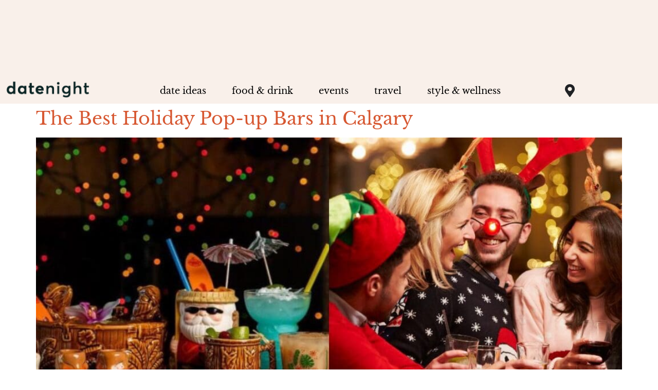

--- FILE ---
content_type: text/html; charset=UTF-8
request_url: https://itsdatenight.com/tag/holiday-events/
body_size: 19119
content:
<!doctype html>
<html lang="en-US">
<head>
	<meta charset="UTF-8">
	<meta name="viewport" content="width=device-width, initial-scale=1">
	<link rel="profile" href="https://gmpg.org/xfn/11">
	<meta name='robots' content='index, follow, max-image-preview:large, max-snippet:-1, max-video-preview:-1' />

	<!-- This site is optimized with the Yoast SEO Premium plugin v20.3 (Yoast SEO v26.8) - https://yoast.com/product/yoast-seo-premium-wordpress/ -->
	<title>holiday events Archives - datenight</title>
	<link rel="canonical" href="https://itsdatenight.com/tag/holiday-events/" />
	<meta property="og:locale" content="en_US" />
	<meta property="og:type" content="article" />
	<meta property="og:title" content="holiday events Archives" />
	<meta property="og:url" content="https://itsdatenight.com/tag/holiday-events/" />
	<meta property="og:site_name" content="datenight" />
	<meta property="og:image" content="https://itsdatenight.com/wp-content/uploads/2022/11/datenight-home-page.png" />
	<meta property="og:image:width" content="1392" />
	<meta property="og:image:height" content="774" />
	<meta property="og:image:type" content="image/png" />
	<meta name="twitter:card" content="summary_large_image" />
	<meta name="twitter:site" content="@itsdatenight" />
	<script type="application/ld+json" class="yoast-schema-graph">{"@context":"https://schema.org","@graph":[{"@type":"CollectionPage","@id":"https://itsdatenight.com/tag/holiday-events/","url":"https://itsdatenight.com/tag/holiday-events/","name":"holiday events Archives - datenight","isPartOf":{"@id":"https://itsdatenight.com/#website"},"primaryImageOfPage":{"@id":"https://itsdatenight.com/tag/holiday-events/#primaryimage"},"image":{"@id":"https://itsdatenight.com/tag/holiday-events/#primaryimage"},"thumbnailUrl":"https://itsdatenight.com/wp-content/uploads/2023/11/Wordpress-FEATURE-IMAGES-4.jpg","breadcrumb":{"@id":"https://itsdatenight.com/tag/holiday-events/#breadcrumb"},"inLanguage":"en-US"},{"@type":"ImageObject","inLanguage":"en-US","@id":"https://itsdatenight.com/tag/holiday-events/#primaryimage","url":"https://itsdatenight.com/wp-content/uploads/2023/11/Wordpress-FEATURE-IMAGES-4.jpg","contentUrl":"https://itsdatenight.com/wp-content/uploads/2023/11/Wordpress-FEATURE-IMAGES-4.jpg","width":1200,"height":628},{"@type":"BreadcrumbList","@id":"https://itsdatenight.com/tag/holiday-events/#breadcrumb","itemListElement":[{"@type":"ListItem","position":1,"name":"Home","item":"https://itsdatenight.com/"},{"@type":"ListItem","position":2,"name":"holiday events"}]},{"@type":"WebSite","@id":"https://itsdatenight.com/#website","url":"https://itsdatenight.com/","name":"datenight","description":"your experience destination across Canada","publisher":{"@id":"https://itsdatenight.com/#organization"},"potentialAction":[{"@type":"SearchAction","target":{"@type":"EntryPoint","urlTemplate":"https://itsdatenight.com/?s={search_term_string}"},"query-input":{"@type":"PropertyValueSpecification","valueRequired":true,"valueName":"search_term_string"}}],"inLanguage":"en-US"},{"@type":"Organization","@id":"https://itsdatenight.com/#organization","name":"datenight","url":"https://itsdatenight.com/","logo":{"@type":"ImageObject","inLanguage":"en-US","@id":"https://itsdatenight.com/#/schema/logo/image/","url":"https://itsdatenight.com/wp-content/uploads/2022/03/149827306_2785385381776276_3125698155778086588_n.jpeg","contentUrl":"https://itsdatenight.com/wp-content/uploads/2022/03/149827306_2785385381776276_3125698155778086588_n.jpeg","width":959,"height":959,"caption":"datenight"},"image":{"@id":"https://itsdatenight.com/#/schema/logo/image/"},"sameAs":["https://www.facebook.com/DateNightYYC","https://x.com/itsdatenight","https://www.instagram.com/datenightyyc/","https://www.instagram.com/datenightyyz","https://www.instagram.com/datenightyeg","https://www.instagram.com/datenightcapital","https://www.instagram.com/datenightquebec","https://www.instagram.com/datenightgame","https://www.instagram.com/datenighthalifax","https://www.instagram.com/datenightbc","https://www.tiktok.com/@datenightcanada"]}]}</script>
	<!-- / Yoast SEO Premium plugin. -->


<link rel='dns-prefetch' href='//www.googletagmanager.com' />
<link rel='dns-prefetch' href='//pagead2.googlesyndication.com' />
<link rel="alternate" type="application/rss+xml" title="datenight &raquo; Feed" href="https://itsdatenight.com/feed/" />
<link rel="alternate" type="application/rss+xml" title="datenight &raquo; Comments Feed" href="https://itsdatenight.com/comments/feed/" />
<link rel="alternate" type="application/rss+xml" title="datenight &raquo; holiday events Tag Feed" href="https://itsdatenight.com/tag/holiday-events/feed/" />
<style id='wp-img-auto-sizes-contain-inline-css'>
img:is([sizes=auto i],[sizes^="auto," i]){contain-intrinsic-size:3000px 1500px}
/*# sourceURL=wp-img-auto-sizes-contain-inline-css */
</style>
<style id='wp-emoji-styles-inline-css'>

	img.wp-smiley, img.emoji {
		display: inline !important;
		border: none !important;
		box-shadow: none !important;
		height: 1em !important;
		width: 1em !important;
		margin: 0 0.07em !important;
		vertical-align: -0.1em !important;
		background: none !important;
		padding: 0 !important;
	}
/*# sourceURL=wp-emoji-styles-inline-css */
</style>
<link rel='stylesheet' id='wp-block-library-css' href='https://itsdatenight.com/wp-includes/css/dist/block-library/style.min.css?ver=6.9' media='all' />
<style id='global-styles-inline-css'>
:root{--wp--preset--aspect-ratio--square: 1;--wp--preset--aspect-ratio--4-3: 4/3;--wp--preset--aspect-ratio--3-4: 3/4;--wp--preset--aspect-ratio--3-2: 3/2;--wp--preset--aspect-ratio--2-3: 2/3;--wp--preset--aspect-ratio--16-9: 16/9;--wp--preset--aspect-ratio--9-16: 9/16;--wp--preset--color--black: #000000;--wp--preset--color--cyan-bluish-gray: #abb8c3;--wp--preset--color--white: #ffffff;--wp--preset--color--pale-pink: #f78da7;--wp--preset--color--vivid-red: #cf2e2e;--wp--preset--color--luminous-vivid-orange: #ff6900;--wp--preset--color--luminous-vivid-amber: #fcb900;--wp--preset--color--light-green-cyan: #7bdcb5;--wp--preset--color--vivid-green-cyan: #00d084;--wp--preset--color--pale-cyan-blue: #8ed1fc;--wp--preset--color--vivid-cyan-blue: #0693e3;--wp--preset--color--vivid-purple: #9b51e0;--wp--preset--gradient--vivid-cyan-blue-to-vivid-purple: linear-gradient(135deg,rgb(6,147,227) 0%,rgb(155,81,224) 100%);--wp--preset--gradient--light-green-cyan-to-vivid-green-cyan: linear-gradient(135deg,rgb(122,220,180) 0%,rgb(0,208,130) 100%);--wp--preset--gradient--luminous-vivid-amber-to-luminous-vivid-orange: linear-gradient(135deg,rgb(252,185,0) 0%,rgb(255,105,0) 100%);--wp--preset--gradient--luminous-vivid-orange-to-vivid-red: linear-gradient(135deg,rgb(255,105,0) 0%,rgb(207,46,46) 100%);--wp--preset--gradient--very-light-gray-to-cyan-bluish-gray: linear-gradient(135deg,rgb(238,238,238) 0%,rgb(169,184,195) 100%);--wp--preset--gradient--cool-to-warm-spectrum: linear-gradient(135deg,rgb(74,234,220) 0%,rgb(151,120,209) 20%,rgb(207,42,186) 40%,rgb(238,44,130) 60%,rgb(251,105,98) 80%,rgb(254,248,76) 100%);--wp--preset--gradient--blush-light-purple: linear-gradient(135deg,rgb(255,206,236) 0%,rgb(152,150,240) 100%);--wp--preset--gradient--blush-bordeaux: linear-gradient(135deg,rgb(254,205,165) 0%,rgb(254,45,45) 50%,rgb(107,0,62) 100%);--wp--preset--gradient--luminous-dusk: linear-gradient(135deg,rgb(255,203,112) 0%,rgb(199,81,192) 50%,rgb(65,88,208) 100%);--wp--preset--gradient--pale-ocean: linear-gradient(135deg,rgb(255,245,203) 0%,rgb(182,227,212) 50%,rgb(51,167,181) 100%);--wp--preset--gradient--electric-grass: linear-gradient(135deg,rgb(202,248,128) 0%,rgb(113,206,126) 100%);--wp--preset--gradient--midnight: linear-gradient(135deg,rgb(2,3,129) 0%,rgb(40,116,252) 100%);--wp--preset--font-size--small: 13px;--wp--preset--font-size--medium: 20px;--wp--preset--font-size--large: 36px;--wp--preset--font-size--x-large: 42px;--wp--preset--spacing--20: 0.44rem;--wp--preset--spacing--30: 0.67rem;--wp--preset--spacing--40: 1rem;--wp--preset--spacing--50: 1.5rem;--wp--preset--spacing--60: 2.25rem;--wp--preset--spacing--70: 3.38rem;--wp--preset--spacing--80: 5.06rem;--wp--preset--shadow--natural: 6px 6px 9px rgba(0, 0, 0, 0.2);--wp--preset--shadow--deep: 12px 12px 50px rgba(0, 0, 0, 0.4);--wp--preset--shadow--sharp: 6px 6px 0px rgba(0, 0, 0, 0.2);--wp--preset--shadow--outlined: 6px 6px 0px -3px rgb(255, 255, 255), 6px 6px rgb(0, 0, 0);--wp--preset--shadow--crisp: 6px 6px 0px rgb(0, 0, 0);}:root { --wp--style--global--content-size: 800px;--wp--style--global--wide-size: 1200px; }:where(body) { margin: 0; }.wp-site-blocks > .alignleft { float: left; margin-right: 2em; }.wp-site-blocks > .alignright { float: right; margin-left: 2em; }.wp-site-blocks > .aligncenter { justify-content: center; margin-left: auto; margin-right: auto; }:where(.wp-site-blocks) > * { margin-block-start: 24px; margin-block-end: 0; }:where(.wp-site-blocks) > :first-child { margin-block-start: 0; }:where(.wp-site-blocks) > :last-child { margin-block-end: 0; }:root { --wp--style--block-gap: 24px; }:root :where(.is-layout-flow) > :first-child{margin-block-start: 0;}:root :where(.is-layout-flow) > :last-child{margin-block-end: 0;}:root :where(.is-layout-flow) > *{margin-block-start: 24px;margin-block-end: 0;}:root :where(.is-layout-constrained) > :first-child{margin-block-start: 0;}:root :where(.is-layout-constrained) > :last-child{margin-block-end: 0;}:root :where(.is-layout-constrained) > *{margin-block-start: 24px;margin-block-end: 0;}:root :where(.is-layout-flex){gap: 24px;}:root :where(.is-layout-grid){gap: 24px;}.is-layout-flow > .alignleft{float: left;margin-inline-start: 0;margin-inline-end: 2em;}.is-layout-flow > .alignright{float: right;margin-inline-start: 2em;margin-inline-end: 0;}.is-layout-flow > .aligncenter{margin-left: auto !important;margin-right: auto !important;}.is-layout-constrained > .alignleft{float: left;margin-inline-start: 0;margin-inline-end: 2em;}.is-layout-constrained > .alignright{float: right;margin-inline-start: 2em;margin-inline-end: 0;}.is-layout-constrained > .aligncenter{margin-left: auto !important;margin-right: auto !important;}.is-layout-constrained > :where(:not(.alignleft):not(.alignright):not(.alignfull)){max-width: var(--wp--style--global--content-size);margin-left: auto !important;margin-right: auto !important;}.is-layout-constrained > .alignwide{max-width: var(--wp--style--global--wide-size);}body .is-layout-flex{display: flex;}.is-layout-flex{flex-wrap: wrap;align-items: center;}.is-layout-flex > :is(*, div){margin: 0;}body .is-layout-grid{display: grid;}.is-layout-grid > :is(*, div){margin: 0;}body{padding-top: 0px;padding-right: 0px;padding-bottom: 0px;padding-left: 0px;}a:where(:not(.wp-element-button)){text-decoration: underline;}:root :where(.wp-element-button, .wp-block-button__link){background-color: #32373c;border-width: 0;color: #fff;font-family: inherit;font-size: inherit;font-style: inherit;font-weight: inherit;letter-spacing: inherit;line-height: inherit;padding-top: calc(0.667em + 2px);padding-right: calc(1.333em + 2px);padding-bottom: calc(0.667em + 2px);padding-left: calc(1.333em + 2px);text-decoration: none;text-transform: inherit;}.has-black-color{color: var(--wp--preset--color--black) !important;}.has-cyan-bluish-gray-color{color: var(--wp--preset--color--cyan-bluish-gray) !important;}.has-white-color{color: var(--wp--preset--color--white) !important;}.has-pale-pink-color{color: var(--wp--preset--color--pale-pink) !important;}.has-vivid-red-color{color: var(--wp--preset--color--vivid-red) !important;}.has-luminous-vivid-orange-color{color: var(--wp--preset--color--luminous-vivid-orange) !important;}.has-luminous-vivid-amber-color{color: var(--wp--preset--color--luminous-vivid-amber) !important;}.has-light-green-cyan-color{color: var(--wp--preset--color--light-green-cyan) !important;}.has-vivid-green-cyan-color{color: var(--wp--preset--color--vivid-green-cyan) !important;}.has-pale-cyan-blue-color{color: var(--wp--preset--color--pale-cyan-blue) !important;}.has-vivid-cyan-blue-color{color: var(--wp--preset--color--vivid-cyan-blue) !important;}.has-vivid-purple-color{color: var(--wp--preset--color--vivid-purple) !important;}.has-black-background-color{background-color: var(--wp--preset--color--black) !important;}.has-cyan-bluish-gray-background-color{background-color: var(--wp--preset--color--cyan-bluish-gray) !important;}.has-white-background-color{background-color: var(--wp--preset--color--white) !important;}.has-pale-pink-background-color{background-color: var(--wp--preset--color--pale-pink) !important;}.has-vivid-red-background-color{background-color: var(--wp--preset--color--vivid-red) !important;}.has-luminous-vivid-orange-background-color{background-color: var(--wp--preset--color--luminous-vivid-orange) !important;}.has-luminous-vivid-amber-background-color{background-color: var(--wp--preset--color--luminous-vivid-amber) !important;}.has-light-green-cyan-background-color{background-color: var(--wp--preset--color--light-green-cyan) !important;}.has-vivid-green-cyan-background-color{background-color: var(--wp--preset--color--vivid-green-cyan) !important;}.has-pale-cyan-blue-background-color{background-color: var(--wp--preset--color--pale-cyan-blue) !important;}.has-vivid-cyan-blue-background-color{background-color: var(--wp--preset--color--vivid-cyan-blue) !important;}.has-vivid-purple-background-color{background-color: var(--wp--preset--color--vivid-purple) !important;}.has-black-border-color{border-color: var(--wp--preset--color--black) !important;}.has-cyan-bluish-gray-border-color{border-color: var(--wp--preset--color--cyan-bluish-gray) !important;}.has-white-border-color{border-color: var(--wp--preset--color--white) !important;}.has-pale-pink-border-color{border-color: var(--wp--preset--color--pale-pink) !important;}.has-vivid-red-border-color{border-color: var(--wp--preset--color--vivid-red) !important;}.has-luminous-vivid-orange-border-color{border-color: var(--wp--preset--color--luminous-vivid-orange) !important;}.has-luminous-vivid-amber-border-color{border-color: var(--wp--preset--color--luminous-vivid-amber) !important;}.has-light-green-cyan-border-color{border-color: var(--wp--preset--color--light-green-cyan) !important;}.has-vivid-green-cyan-border-color{border-color: var(--wp--preset--color--vivid-green-cyan) !important;}.has-pale-cyan-blue-border-color{border-color: var(--wp--preset--color--pale-cyan-blue) !important;}.has-vivid-cyan-blue-border-color{border-color: var(--wp--preset--color--vivid-cyan-blue) !important;}.has-vivid-purple-border-color{border-color: var(--wp--preset--color--vivid-purple) !important;}.has-vivid-cyan-blue-to-vivid-purple-gradient-background{background: var(--wp--preset--gradient--vivid-cyan-blue-to-vivid-purple) !important;}.has-light-green-cyan-to-vivid-green-cyan-gradient-background{background: var(--wp--preset--gradient--light-green-cyan-to-vivid-green-cyan) !important;}.has-luminous-vivid-amber-to-luminous-vivid-orange-gradient-background{background: var(--wp--preset--gradient--luminous-vivid-amber-to-luminous-vivid-orange) !important;}.has-luminous-vivid-orange-to-vivid-red-gradient-background{background: var(--wp--preset--gradient--luminous-vivid-orange-to-vivid-red) !important;}.has-very-light-gray-to-cyan-bluish-gray-gradient-background{background: var(--wp--preset--gradient--very-light-gray-to-cyan-bluish-gray) !important;}.has-cool-to-warm-spectrum-gradient-background{background: var(--wp--preset--gradient--cool-to-warm-spectrum) !important;}.has-blush-light-purple-gradient-background{background: var(--wp--preset--gradient--blush-light-purple) !important;}.has-blush-bordeaux-gradient-background{background: var(--wp--preset--gradient--blush-bordeaux) !important;}.has-luminous-dusk-gradient-background{background: var(--wp--preset--gradient--luminous-dusk) !important;}.has-pale-ocean-gradient-background{background: var(--wp--preset--gradient--pale-ocean) !important;}.has-electric-grass-gradient-background{background: var(--wp--preset--gradient--electric-grass) !important;}.has-midnight-gradient-background{background: var(--wp--preset--gradient--midnight) !important;}.has-small-font-size{font-size: var(--wp--preset--font-size--small) !important;}.has-medium-font-size{font-size: var(--wp--preset--font-size--medium) !important;}.has-large-font-size{font-size: var(--wp--preset--font-size--large) !important;}.has-x-large-font-size{font-size: var(--wp--preset--font-size--x-large) !important;}
:root :where(.wp-block-pullquote){font-size: 1.5em;line-height: 1.6;}
/*# sourceURL=global-styles-inline-css */
</style>
<style id='age-gate-custom-inline-css'>
:root{--ag-background-color: rgba(255,255,255,0.8);--ag-background-image: url(https://itsdatenight.com/wp-content/uploads/2021/06/blurredimage.jpg);--ag-background-image-position: center center;--ag-background-image-opacity: 1;--ag-form-background: rgba(255,255,255,1);--ag-text-color: #000000;--ag-blur: 5px;}
/*# sourceURL=age-gate-custom-inline-css */
</style>
<link rel='stylesheet' id='age-gate-css' href='https://itsdatenight.com/wp-content/plugins/age-gate/dist/main.css?ver=3.7.2' media='all' />
<style id='age-gate-options-inline-css'>
:root{--ag-background-color: rgba(255,255,255,0.8);--ag-background-image: url(https://itsdatenight.com/wp-content/uploads/2021/06/blurredimage.jpg);--ag-background-image-position: center center;--ag-background-image-opacity: 1;--ag-form-background: rgba(255,255,255,1);--ag-text-color: #000000;--ag-blur: 5px;}
/*# sourceURL=age-gate-options-inline-css */
</style>
<link rel='stylesheet' id='mc4wp-form-themes-css' href='https://itsdatenight.com/wp-content/plugins/mailchimp-for-wp/assets/css/form-themes.css?ver=4.11.1' media='all' />
<link rel='stylesheet' id='hello-elementor-css' href='https://itsdatenight.com/wp-content/themes/hello-elementor/assets/css/reset.css?ver=3.4.6' media='all' />
<link rel='stylesheet' id='hello-elementor-theme-style-css' href='https://itsdatenight.com/wp-content/themes/hello-elementor/assets/css/theme.css?ver=3.4.6' media='all' />
<link rel='stylesheet' id='hello-elementor-header-footer-css' href='https://itsdatenight.com/wp-content/themes/hello-elementor/assets/css/header-footer.css?ver=3.4.6' media='all' />
<link rel='stylesheet' id='elementor-frontend-css' href='https://itsdatenight.com/wp-content/plugins/elementor/assets/css/frontend.min.css?ver=3.34.2' media='all' />
<link rel='stylesheet' id='widget-image-css' href='https://itsdatenight.com/wp-content/plugins/elementor/assets/css/widget-image.min.css?ver=3.34.2' media='all' />
<link rel='stylesheet' id='widget-nav-menu-css' href='https://itsdatenight.com/wp-content/plugins/elementor-pro/assets/css/widget-nav-menu.min.css?ver=3.33.2' media='all' />
<link rel='stylesheet' id='widget-heading-css' href='https://itsdatenight.com/wp-content/plugins/elementor/assets/css/widget-heading.min.css?ver=3.34.2' media='all' />
<link rel='stylesheet' id='widget-mega-menu-css' href='https://itsdatenight.com/wp-content/plugins/elementor-pro/assets/css/widget-mega-menu.min.css?ver=3.33.2' media='all' />
<link rel='stylesheet' id='e-animation-fadeIn-css' href='https://itsdatenight.com/wp-content/plugins/elementor/assets/lib/animations/styles/fadeIn.min.css?ver=3.34.2' media='all' />
<link rel='stylesheet' id='widget-icon-list-css' href='https://itsdatenight.com/wp-content/plugins/elementor/assets/css/widget-icon-list.min.css?ver=3.34.2' media='all' />
<link rel='stylesheet' id='widget-spacer-css' href='https://itsdatenight.com/wp-content/plugins/elementor/assets/css/widget-spacer.min.css?ver=3.34.2' media='all' />
<link rel='stylesheet' id='widget-divider-css' href='https://itsdatenight.com/wp-content/plugins/elementor/assets/css/widget-divider.min.css?ver=3.34.2' media='all' />
<link rel='stylesheet' id='e-popup-css' href='https://itsdatenight.com/wp-content/plugins/elementor-pro/assets/css/conditionals/popup.min.css?ver=3.33.2' media='all' />
<link rel='stylesheet' id='elementor-icons-css' href='https://itsdatenight.com/wp-content/plugins/elementor/assets/lib/eicons/css/elementor-icons.min.css?ver=5.46.0' media='all' />
<link rel='stylesheet' id='elementor-post-38367-css' href='https://itsdatenight.com/wp-content/uploads/elementor/css/post-38367.css?ver=1769007267' media='all' />
<link rel='stylesheet' id='font-awesome-5-all-css' href='https://itsdatenight.com/wp-content/plugins/elementor/assets/lib/font-awesome/css/all.min.css?ver=3.34.2' media='all' />
<link rel='stylesheet' id='font-awesome-4-shim-css' href='https://itsdatenight.com/wp-content/plugins/elementor/assets/lib/font-awesome/css/v4-shims.min.css?ver=3.34.2' media='all' />
<link rel='stylesheet' id='elementor-post-70299-css' href='https://itsdatenight.com/wp-content/uploads/elementor/css/post-70299.css?ver=1769007268' media='all' />
<link rel='stylesheet' id='elementor-post-38372-css' href='https://itsdatenight.com/wp-content/uploads/elementor/css/post-38372.css?ver=1769007268' media='all' />
<link rel='stylesheet' id='elementor-post-51535-css' href='https://itsdatenight.com/wp-content/uploads/elementor/css/post-51535.css?ver=1769007268' media='all' />
<link rel='stylesheet' id='elementor-post-38387-css' href='https://itsdatenight.com/wp-content/uploads/elementor/css/post-38387.css?ver=1769007269' media='all' />
<link rel='stylesheet' id='elementor-gf-local-librebaskerville-css' href='https://itsdatenight.com/wp-content/uploads/elementor/google-fonts/css/librebaskerville.css?ver=1742223288' media='all' />
<link rel='stylesheet' id='elementor-gf-local-rubik-css' href='https://itsdatenight.com/wp-content/uploads/elementor/google-fonts/css/rubik.css?ver=1742223292' media='all' />
<link rel='stylesheet' id='elementor-icons-shared-0-css' href='https://itsdatenight.com/wp-content/plugins/elementor/assets/lib/font-awesome/css/fontawesome.min.css?ver=5.15.3' media='all' />
<link rel='stylesheet' id='elementor-icons-fa-solid-css' href='https://itsdatenight.com/wp-content/plugins/elementor/assets/lib/font-awesome/css/solid.min.css?ver=5.15.3' media='all' />
<link rel='stylesheet' id='elementor-icons-fa-brands-css' href='https://itsdatenight.com/wp-content/plugins/elementor/assets/lib/font-awesome/css/brands.min.css?ver=5.15.3' media='all' />
<script src="https://itsdatenight.com/wp-includes/js/jquery/jquery.min.js?ver=3.7.1" id="jquery-core-js"></script>
<script src="https://itsdatenight.com/wp-includes/js/jquery/jquery-migrate.min.js?ver=3.4.1" id="jquery-migrate-js"></script>
<script src="https://itsdatenight.com/wp-content/plugins/elementor/assets/lib/font-awesome/js/v4-shims.min.js?ver=3.34.2" id="font-awesome-4-shim-js"></script>

<!-- Google tag (gtag.js) snippet added by Site Kit -->
<!-- Google Analytics snippet added by Site Kit -->
<script src="https://www.googletagmanager.com/gtag/js?id=GT-WBZN6LP" id="google_gtagjs-js" async></script>
<script id="google_gtagjs-js-after">
window.dataLayer = window.dataLayer || [];function gtag(){dataLayer.push(arguments);}
gtag("set","linker",{"domains":["itsdatenight.com"]});
gtag("js", new Date());
gtag("set", "developer_id.dZTNiMT", true);
gtag("config", "GT-WBZN6LP");
//# sourceURL=google_gtagjs-js-after
</script>
<link rel="https://api.w.org/" href="https://itsdatenight.com/wp-json/" /><link rel="alternate" title="JSON" type="application/json" href="https://itsdatenight.com/wp-json/wp/v2/tags/2143" /><link rel="EditURI" type="application/rsd+xml" title="RSD" href="https://itsdatenight.com/xmlrpc.php?rsd" />
<meta name="generator" content="WordPress 6.9" />
<meta name="generator" content="Site Kit by Google 1.170.0" />
<!-- Google AdSense meta tags added by Site Kit -->
<meta name="google-adsense-platform-account" content="ca-host-pub-2644536267352236">
<meta name="google-adsense-platform-domain" content="sitekit.withgoogle.com">
<!-- End Google AdSense meta tags added by Site Kit -->
<meta name="generator" content="Elementor 3.34.2; settings: css_print_method-external, google_font-enabled, font_display-auto">

<!-- WordPress Facebook Integration Begin -->
<!-- Facebook Pixel Code -->
<script>
!function(f,b,e,v,n,t,s){if(f.fbq)return;n=f.fbq=function(){n.callMethod?
n.callMethod.apply(n,arguments):n.queue.push(arguments)};if(!f._fbq)f._fbq=n;
n.push=n;n.loaded=!0;n.version='2.0';n.queue=[];t=b.createElement(e);t.async=!0;
t.src=v;s=b.getElementsByTagName(e)[0];s.parentNode.insertBefore(t,s)}(window,
document,'script','https://connect.facebook.net/en_US/fbevents.js');
fbq('init', '133634447424730', {}, {
    "agent": "wordpress-6.9-1.6.0"
});

fbq('track', 'PageView', {
    "source": "wordpress",
    "version": "6.9",
    "pluginVersion": "1.6.0"
});
</script>
<!-- DO NOT MODIFY -->
<!-- End Facebook Pixel Code -->
<!-- WordPress Facebook Integration end -->
      
<!-- Facebook Pixel Code -->
<noscript>
<img height="1" width="1" style="display:none"
src="https://www.facebook.com/tr?id=133634447424730&ev=PageView&noscript=1"/>
</noscript>
<!-- DO NOT MODIFY -->
<!-- End Facebook Pixel Code -->
    
<script>
  (function(w, d, t, h, s, n) {
    w.FlodeskObject = n;
    var fn = function() {
      (w[n].q = w[n].q || []).push(arguments);
    };
    w[n] = w[n] || fn;
    var f = d.getElementsByTagName(t)[0];
    var v = '?v=' + Math.floor(new Date().getTime() / (120 * 1000)) * 60;
    var sm = d.createElement(t);
    sm.async = true;
    sm.type = 'module';
    sm.src = h + s + '.mjs' + v;
    f.parentNode.insertBefore(sm, f);
    var sn = d.createElement(t);
    sn.async = true;
    sn.noModule = true;
    sn.src = h + s + '.js' + v;
    f.parentNode.insertBefore(sn, f);
  })(window, document, 'script', 'https://assets.flodesk.com', '/universal', 'fd');
</script>
			<style>
				.e-con.e-parent:nth-of-type(n+4):not(.e-lazyloaded):not(.e-no-lazyload),
				.e-con.e-parent:nth-of-type(n+4):not(.e-lazyloaded):not(.e-no-lazyload) * {
					background-image: none !important;
				}
				@media screen and (max-height: 1024px) {
					.e-con.e-parent:nth-of-type(n+3):not(.e-lazyloaded):not(.e-no-lazyload),
					.e-con.e-parent:nth-of-type(n+3):not(.e-lazyloaded):not(.e-no-lazyload) * {
						background-image: none !important;
					}
				}
				@media screen and (max-height: 640px) {
					.e-con.e-parent:nth-of-type(n+2):not(.e-lazyloaded):not(.e-no-lazyload),
					.e-con.e-parent:nth-of-type(n+2):not(.e-lazyloaded):not(.e-no-lazyload) * {
						background-image: none !important;
					}
				}
			</style>
			
<!-- Google AdSense snippet added by Site Kit -->
<script async src="https://pagead2.googlesyndication.com/pagead/js/adsbygoogle.js?client=ca-pub-1534779495945928&amp;host=ca-host-pub-2644536267352236" crossorigin="anonymous"></script>

<!-- End Google AdSense snippet added by Site Kit -->
<link rel="icon" href="https://itsdatenight.com/wp-content/uploads/2020/04/cropped-favicon-32x32.png" sizes="32x32" />
<link rel="icon" href="https://itsdatenight.com/wp-content/uploads/2020/04/cropped-favicon-192x192.png" sizes="192x192" />
<link rel="apple-touch-icon" href="https://itsdatenight.com/wp-content/uploads/2020/04/cropped-favicon-180x180.png" />
<meta name="msapplication-TileImage" content="https://itsdatenight.com/wp-content/uploads/2020/04/cropped-favicon-270x270.png" />
		<style id="wp-custom-css">
			/*
 *  Hide Ajax Load More button
 */
/*.alm-load-more-btn {
	display:none !important;
}
*/
/*
 * Hide Awards Page
 */
.awards {
	display:none !important;
}

.elementor-38387 .elementor-element.elementor-element-4c568cad .elementor-post__card .elementor-post__badge {
	background-color:var(--e-global-color-accent );
}

.elementor-post__badge {
	background-color:var(--e-global-color-accent );
}

/*
 * Cities Nav Menu Sub Arrow
 */
.elementor-nav-menu .sub-arrow {
	padding-bottom:17px;
	font-size:23px;
	color:#0B2525;
}

/* 
 * MailChimp Styles
 */
.mc_button {
	margin-top: 20px;
}

.mc_button input {
	width:100%;
}
.mc4wp-form-fields {
	font-family:'Libre Baskerville';
}

/* 
 * Post Card Styles
 */
.elementor-post__card a {
	color: var(--e-global-color-0f6e55f);
}
.elementor-post__card .elementor-post__badge {
    background-color: var(--e-global-color-accent);
    border-radius: 0px;
    margin: 0px;
    font-family: var(--e-global-typography-37882f7-font-family), Sans-serif;
    font-weight: var(--e-global-typography-37882f7-font-weight);
    line-height: var(--e-global-typography-37882f7-line-height);
    letter-spacing: var(--e-global-typography-37882f7-letter-spacing);
    word-spacing: var(--e-global-typography-37882f7-word-spacing);
}

.elementor-post__title a {
	font-family: var(--e-global-typography-acc57d2-font-family), Sans-serif;
    font-size: var(--e-global-typography-acc57d2-font-size);
    font-weight: var(--e-global-typography-acc57d2-font-weight);
    line-height: var(--e-global-typography-acc57d2-line-height);
    letter-spacing: var(--e-global-typography-acc57d2-letter-spacing);
    word-spacing: var(--e-global-typography-acc57d2-word-spacing);
}

h2.elementor-heading-title.elementor-size-default {
	font-family: var(--e-global-typography-a14f88e-font-family), Sans-serif;
    font-size: var(--e-global-typography-a14f88e-font-size);
    font-weight: var(--e-global-typography-a14f88e-font-weight);
    font-style: var(--e-global-typography-a14f88e-font-style);
    line-height: var(--e-global-typography-a14f88e-line-height);
    letter-spacing: var(--e-global-typography-a14f88e-letter-spacing);
    word-spacing: var(--e-global-typography-a14f88e-word-spacing);
}

/* 
 * Cities Banner Styles
 */


/* 
 * Cities Menu Styles
 */
.elementor-nav-menu--dropdown a:hover {
	background-color:white;
}

.elementor-nav-menu--dropdown .elementor-item:hover {
	background-color:white;
}
.elementor-nav-menu--dropdown .elementor-item.elementor-item-active {
	background-color:white;
}

a { 
color: var(--e-global-color-accent);
}

/*
 * Blog Styles
 */
.elementor-icon-list-items .elementor-icon-list-item .elementor-icon-list-text {
	font-family: "Libre Baskerville", Sans-serif;
    font-size: 17px;
    font-weight: 400;
    line-height: 24px;
	  font-style: italic;

}

/* 
 * Instagram Embedd 
 */
.instagram-media.instagram-media-rendered {
	width:100%;
	max-width:100% !important;
}

/*
 * Password protect section
 */
.page-content .post-password-form {
	 display:grid;
  justify-content: center; /* Horizontally center */
  align-items: center; /* Vertically center */
	padding:20px
}

/*
 * Flodesk Forms
 */

#citySelector .elementor-button, .select-caret-down-wrapper {
	display:none;
}

#formPenticton,
#formHalifax,
#formQuebec,
#formOttawa,
#formVancouver,
#formEdmonton,
#formCalgary,
#formToronto {
	display:none;
}		</style>
		</head>
<body class="archive tag tag-holiday-events tag-2143 wp-custom-logo wp-embed-responsive wp-theme-hello-elementor hello-elementor-default elementor-default elementor-kit-38367">


<a class="skip-link screen-reader-text" href="#content">Skip to content</a>

		<header data-elementor-type="header" data-elementor-id="70299" class="elementor elementor-70299 elementor-location-header" data-elementor-post-type="elementor_library">
					<section class="elementor-section elementor-top-section elementor-element elementor-element-5fd37c7 elementor-section-height-min-height elementor-section-items-stretch elementor-hidden-mobile elementor-hidden-tablet elementor-section-boxed elementor-section-height-default elementor-invisible" data-id="5fd37c7" data-element_type="section" data-settings="{&quot;background_background&quot;:&quot;classic&quot;,&quot;animation&quot;:&quot;fadeIn&quot;}">
						<div class="elementor-container elementor-column-gap-default">
					<div class="elementor-column elementor-col-50 elementor-top-column elementor-element elementor-element-ab5fe74" data-id="ab5fe74" data-element_type="column">
			<div class="elementor-widget-wrap elementor-element-populated">
						<div class="elementor-element elementor-element-60092d2 elementor-widget elementor-widget-image" data-id="60092d2" data-element_type="widget" data-widget_type="image.default">
				<div class="elementor-widget-container">
																<a href="https://itsdatenight.com">
							<img fetchpriority="high" width="691" height="150" src="https://itsdatenight.com/wp-content/uploads/2021/03/cropped-cropped-logoSMGREEN.png" class="attachment-full size-full wp-image-38398" alt="" srcset="https://itsdatenight.com/wp-content/uploads/2021/03/cropped-cropped-logoSMGREEN.png 691w, https://itsdatenight.com/wp-content/uploads/2021/03/cropped-cropped-logoSMGREEN-300x65.png 300w" sizes="(max-width: 691px) 100vw, 691px" />								</a>
															</div>
				</div>
					</div>
		</div>
				<div class="elementor-column elementor-col-25 elementor-top-column elementor-element elementor-element-99068ca" data-id="99068ca" data-element_type="column">
			<div class="elementor-widget-wrap elementor-element-populated">
						<div class="elementor-element elementor-element-a539e8b elementor-nav-menu__align-center elementor-nav-menu--stretch elementor-nav-menu__text-align-center elementor-widget-mobile__width-initial elementor-nav-menu--dropdown-tablet elementor-nav-menu--toggle elementor-nav-menu--burger elementor-widget elementor-widget-nav-menu" data-id="a539e8b" data-element_type="widget" data-settings="{&quot;full_width&quot;:&quot;stretch&quot;,&quot;layout&quot;:&quot;horizontal&quot;,&quot;submenu_icon&quot;:{&quot;value&quot;:&quot;&lt;i class=\&quot;fas fa-caret-down\&quot; aria-hidden=\&quot;true\&quot;&gt;&lt;\/i&gt;&quot;,&quot;library&quot;:&quot;fa-solid&quot;},&quot;toggle&quot;:&quot;burger&quot;}" data-widget_type="nav-menu.default">
				<div class="elementor-widget-container">
								<nav aria-label="Menu" class="elementor-nav-menu--main elementor-nav-menu__container elementor-nav-menu--layout-horizontal e--pointer-underline e--animation-fade">
				<ul id="menu-1-a539e8b" class="elementor-nav-menu"><li class="menu-item menu-item-type-taxonomy menu-item-object-category menu-item-38445"><a href="https://itsdatenight.com/category/date-ideas/" class="elementor-item">date ideas</a></li>
<li class="menu-item menu-item-type-taxonomy menu-item-object-category menu-item-38448"><a href="https://itsdatenight.com/category/foodanddrink/" class="elementor-item">food &#038; drink</a></li>
<li class="menu-item menu-item-type-taxonomy menu-item-object-category menu-item-38447"><a href="https://itsdatenight.com/category/events/" class="elementor-item">events</a></li>
<li class="menu-item menu-item-type-taxonomy menu-item-object-category menu-item-38449"><a href="https://itsdatenight.com/category/travel/" class="elementor-item">travel</a></li>
<li class="menu-item menu-item-type-taxonomy menu-item-object-category menu-item-64293"><a href="https://itsdatenight.com/category/style-wellness/" class="elementor-item">style &#038; wellness</a></li>
<li class="awards menu-item menu-item-type-post_type menu-item-object-page menu-item-75292"><a href="https://itsdatenight.com/awards/" class="elementor-item">awards</a></li>
</ul>			</nav>
					<div class="elementor-menu-toggle" role="button" tabindex="0" aria-label="Menu Toggle" aria-expanded="false">
			<i aria-hidden="true" role="presentation" class="elementor-menu-toggle__icon--open eicon-menu-bar"></i><i aria-hidden="true" role="presentation" class="elementor-menu-toggle__icon--close eicon-close"></i>		</div>
					<nav class="elementor-nav-menu--dropdown elementor-nav-menu__container" aria-hidden="true">
				<ul id="menu-2-a539e8b" class="elementor-nav-menu"><li class="menu-item menu-item-type-taxonomy menu-item-object-category menu-item-38445"><a href="https://itsdatenight.com/category/date-ideas/" class="elementor-item" tabindex="-1">date ideas</a></li>
<li class="menu-item menu-item-type-taxonomy menu-item-object-category menu-item-38448"><a href="https://itsdatenight.com/category/foodanddrink/" class="elementor-item" tabindex="-1">food &#038; drink</a></li>
<li class="menu-item menu-item-type-taxonomy menu-item-object-category menu-item-38447"><a href="https://itsdatenight.com/category/events/" class="elementor-item" tabindex="-1">events</a></li>
<li class="menu-item menu-item-type-taxonomy menu-item-object-category menu-item-38449"><a href="https://itsdatenight.com/category/travel/" class="elementor-item" tabindex="-1">travel</a></li>
<li class="menu-item menu-item-type-taxonomy menu-item-object-category menu-item-64293"><a href="https://itsdatenight.com/category/style-wellness/" class="elementor-item" tabindex="-1">style &#038; wellness</a></li>
<li class="awards menu-item menu-item-type-post_type menu-item-object-page menu-item-75292"><a href="https://itsdatenight.com/awards/" class="elementor-item" tabindex="-1">awards</a></li>
</ul>			</nav>
						</div>
				</div>
					</div>
		</div>
				<div class="elementor-column elementor-col-25 elementor-top-column elementor-element elementor-element-9073db5" data-id="9073db5" data-element_type="column">
			<div class="elementor-widget-wrap elementor-element-populated">
						<div class="elementor-element elementor-element-8f039b6 e-full_width e-n-menu-layout-horizontal e-n-menu-tablet elementor-widget elementor-widget-n-menu" data-id="8f039b6" data-element_type="widget" data-settings="{&quot;menu_items&quot;:[{&quot;item_title&quot;:&quot;&quot;,&quot;_id&quot;:&quot;d0066b8&quot;,&quot;item_dropdown_content&quot;:&quot;yes&quot;,&quot;item_icon&quot;:{&quot;value&quot;:&quot;fas fa-map-marker-alt&quot;,&quot;library&quot;:&quot;fa-solid&quot;},&quot;item_icon_active&quot;:{&quot;value&quot;:&quot;fas fa-map-marker-alt&quot;,&quot;library&quot;:&quot;fa-solid&quot;},&quot;item_link&quot;:{&quot;url&quot;:&quot;&quot;,&quot;is_external&quot;:&quot;&quot;,&quot;nofollow&quot;:&quot;&quot;,&quot;custom_attributes&quot;:&quot;&quot;},&quot;element_id&quot;:&quot;&quot;}],&quot;content_width&quot;:&quot;full_width&quot;,&quot;item_layout&quot;:&quot;horizontal&quot;,&quot;open_on&quot;:&quot;hover&quot;,&quot;horizontal_scroll&quot;:&quot;disable&quot;,&quot;breakpoint_selector&quot;:&quot;tablet&quot;,&quot;menu_item_title_distance_from_content&quot;:{&quot;unit&quot;:&quot;px&quot;,&quot;size&quot;:0,&quot;sizes&quot;:[]},&quot;menu_item_title_distance_from_content_tablet&quot;:{&quot;unit&quot;:&quot;px&quot;,&quot;size&quot;:&quot;&quot;,&quot;sizes&quot;:[]},&quot;menu_item_title_distance_from_content_mobile&quot;:{&quot;unit&quot;:&quot;px&quot;,&quot;size&quot;:&quot;&quot;,&quot;sizes&quot;:[]}}" data-widget_type="mega-menu.default">
				<div class="elementor-widget-container">
							<nav class="e-n-menu" data-widget-number="149" aria-label="Menu">
					<button class="e-n-menu-toggle" id="menu-toggle-149" aria-haspopup="true" aria-expanded="false" aria-controls="menubar-149" aria-label="Menu Toggle">
			<span class="e-n-menu-toggle-icon e-open">
				<i class="eicon-menu-bar"></i>			</span>
			<span class="e-n-menu-toggle-icon e-close">
				<i class="eicon-close"></i>			</span>
		</button>
					<div class="e-n-menu-wrapper" id="menubar-149" aria-labelledby="menu-toggle-149">
				<ul class="e-n-menu-heading">
								<li class="e-n-menu-item">
				<div id="e-n-menu-title-1491" class="e-n-menu-title">
					<div class="e-n-menu-title-container">													<span class="e-n-menu-icon">
								<span class="icon-active"><i aria-hidden="true" class="fas fa-map-marker-alt"></i></span>
								<span class="icon-inactive"><i aria-hidden="true" class="fas fa-map-marker-alt"></i></span>
							</span>
												<span class="e-n-menu-title-text">
													</span>
					</div>											<button id="e-n-menu-dropdown-icon-1491" class="e-n-menu-dropdown-icon e-focus" data-tab-index="1" aria-haspopup="true" aria-expanded="false" aria-controls="e-n-menu-content-1491" >
							<span class="e-n-menu-dropdown-icon-opened">
																<span class="elementor-screen-only">Close </span>
							</span>
							<span class="e-n-menu-dropdown-icon-closed">
																<span class="elementor-screen-only">Open </span>
							</span>
						</button>
									</div>
									<div class="e-n-menu-content">
						<div id="e-n-menu-content-1491" data-tab-index="1" aria-labelledby="e-n-menu-dropdown-icon-1491" class="elementor-element elementor-element-02c5b0c e-flex e-con-boxed e-con e-child" data-id="02c5b0c" data-element_type="container" data-settings="{&quot;background_background&quot;:&quot;classic&quot;}">
					<div class="e-con-inner">
		<div class="elementor-element elementor-element-d560aeb e-con-full e-flex e-con e-child" data-id="d560aeb" data-element_type="container" data-settings="{&quot;background_background&quot;:&quot;classic&quot;}">
		<div class="elementor-element elementor-element-3b6ce6b e-con-full e-flex e-con e-child" data-id="3b6ce6b" data-element_type="container" data-settings="{&quot;background_background&quot;:&quot;classic&quot;}">
				<div class="elementor-element elementor-element-6dd15f5 elementor-widget elementor-widget-heading" data-id="6dd15f5" data-element_type="widget" data-widget_type="heading.default">
				<div class="elementor-widget-container">
					<h2 class="elementor-heading-title elementor-size-default">Canada</h2>				</div>
				</div>
				<div class="elementor-element elementor-element-871adfa elementor-nav-menu--dropdown-tablet elementor-nav-menu__text-align-aside elementor-nav-menu--toggle elementor-nav-menu--burger elementor-widget elementor-widget-nav-menu" data-id="871adfa" data-element_type="widget" data-settings="{&quot;layout&quot;:&quot;vertical&quot;,&quot;submenu_icon&quot;:{&quot;value&quot;:&quot;&lt;i class=\&quot;fas fa-caret-down\&quot; aria-hidden=\&quot;true\&quot;&gt;&lt;\/i&gt;&quot;,&quot;library&quot;:&quot;fa-solid&quot;},&quot;toggle&quot;:&quot;burger&quot;}" data-widget_type="nav-menu.default">
				<div class="elementor-widget-container">
								<nav aria-label="Menu" class="elementor-nav-menu--main elementor-nav-menu__container elementor-nav-menu--layout-vertical e--pointer-background e--animation-fade">
				<ul id="menu-1-871adfa" class="elementor-nav-menu sm-vertical"><li class="menu-item menu-item-type-post_type menu-item-object-page menu-item-70286"><a href="https://itsdatenight.com/britishcolumbia/" class="elementor-item">British Columbia</a></li>
<li class="menu-item menu-item-type-post_type menu-item-object-page menu-item-70287"><a href="https://itsdatenight.com/calgary/" class="elementor-item">Calgary</a></li>
<li class="menu-item menu-item-type-post_type menu-item-object-page menu-item-70288"><a href="https://itsdatenight.com/edmonton/" class="elementor-item">Edmonton</a></li>
<li class="menu-item menu-item-type-post_type menu-item-object-page menu-item-70289"><a href="https://itsdatenight.com/halifax/" class="elementor-item">Halifax</a></li>
<li class="menu-item menu-item-type-post_type menu-item-object-page menu-item-70290"><a href="https://itsdatenight.com/ottawa/" class="elementor-item">Ottawa</a></li>
<li class="menu-item menu-item-type-post_type menu-item-object-page menu-item-70291"><a href="https://itsdatenight.com/quebec/" class="elementor-item">Quebec</a></li>
<li class="menu-item menu-item-type-post_type menu-item-object-page menu-item-70292"><a href="https://itsdatenight.com/toronto/" class="elementor-item">Toronto</a></li>
</ul>			</nav>
					<div class="elementor-menu-toggle" role="button" tabindex="0" aria-label="Menu Toggle" aria-expanded="false">
			<i aria-hidden="true" role="presentation" class="elementor-menu-toggle__icon--open eicon-menu-bar"></i><i aria-hidden="true" role="presentation" class="elementor-menu-toggle__icon--close eicon-close"></i>		</div>
					<nav class="elementor-nav-menu--dropdown elementor-nav-menu__container" aria-hidden="true">
				<ul id="menu-2-871adfa" class="elementor-nav-menu sm-vertical"><li class="menu-item menu-item-type-post_type menu-item-object-page menu-item-70286"><a href="https://itsdatenight.com/britishcolumbia/" class="elementor-item" tabindex="-1">British Columbia</a></li>
<li class="menu-item menu-item-type-post_type menu-item-object-page menu-item-70287"><a href="https://itsdatenight.com/calgary/" class="elementor-item" tabindex="-1">Calgary</a></li>
<li class="menu-item menu-item-type-post_type menu-item-object-page menu-item-70288"><a href="https://itsdatenight.com/edmonton/" class="elementor-item" tabindex="-1">Edmonton</a></li>
<li class="menu-item menu-item-type-post_type menu-item-object-page menu-item-70289"><a href="https://itsdatenight.com/halifax/" class="elementor-item" tabindex="-1">Halifax</a></li>
<li class="menu-item menu-item-type-post_type menu-item-object-page menu-item-70290"><a href="https://itsdatenight.com/ottawa/" class="elementor-item" tabindex="-1">Ottawa</a></li>
<li class="menu-item menu-item-type-post_type menu-item-object-page menu-item-70291"><a href="https://itsdatenight.com/quebec/" class="elementor-item" tabindex="-1">Quebec</a></li>
<li class="menu-item menu-item-type-post_type menu-item-object-page menu-item-70292"><a href="https://itsdatenight.com/toronto/" class="elementor-item" tabindex="-1">Toronto</a></li>
</ul>			</nav>
						</div>
				</div>
				</div>
				</div>
					</div>
				</div>
							</div>
							</li>
						</ul>
			</div>
		</nav>
						</div>
				</div>
					</div>
		</div>
					</div>
		</section>
				<section class="elementor-section elementor-top-section elementor-element elementor-element-81e61e2 elementor-section-height-min-height elementor-section-items-stretch elementor-hidden-desktop elementor-section-boxed elementor-section-height-default" data-id="81e61e2" data-element_type="section" data-settings="{&quot;background_background&quot;:&quot;classic&quot;,&quot;animation_mobile&quot;:&quot;fadeIn&quot;}">
						<div class="elementor-container elementor-column-gap-default">
					<div class="elementor-column elementor-col-25 elementor-top-column elementor-element elementor-element-edfcecc" data-id="edfcecc" data-element_type="column">
			<div class="elementor-widget-wrap elementor-element-populated">
						<div class="elementor-element elementor-element-fed2212 elementor-nav-menu__align-center elementor-nav-menu--stretch elementor-nav-menu__text-align-center elementor-widget-mobile__width-initial elementor-nav-menu--dropdown-tablet elementor-nav-menu--toggle elementor-nav-menu--burger elementor-widget elementor-widget-nav-menu" data-id="fed2212" data-element_type="widget" data-settings="{&quot;full_width&quot;:&quot;stretch&quot;,&quot;layout&quot;:&quot;horizontal&quot;,&quot;submenu_icon&quot;:{&quot;value&quot;:&quot;&lt;i class=\&quot;fas fa-caret-down\&quot; aria-hidden=\&quot;true\&quot;&gt;&lt;\/i&gt;&quot;,&quot;library&quot;:&quot;fa-solid&quot;},&quot;toggle&quot;:&quot;burger&quot;}" data-widget_type="nav-menu.default">
				<div class="elementor-widget-container">
								<nav aria-label="Menu" class="elementor-nav-menu--main elementor-nav-menu__container elementor-nav-menu--layout-horizontal e--pointer-underline e--animation-fade">
				<ul id="menu-1-fed2212" class="elementor-nav-menu"><li class="menu-item menu-item-type-taxonomy menu-item-object-category menu-item-38445"><a href="https://itsdatenight.com/category/date-ideas/" class="elementor-item">date ideas</a></li>
<li class="menu-item menu-item-type-taxonomy menu-item-object-category menu-item-38448"><a href="https://itsdatenight.com/category/foodanddrink/" class="elementor-item">food &#038; drink</a></li>
<li class="menu-item menu-item-type-taxonomy menu-item-object-category menu-item-38447"><a href="https://itsdatenight.com/category/events/" class="elementor-item">events</a></li>
<li class="menu-item menu-item-type-taxonomy menu-item-object-category menu-item-38449"><a href="https://itsdatenight.com/category/travel/" class="elementor-item">travel</a></li>
<li class="menu-item menu-item-type-taxonomy menu-item-object-category menu-item-64293"><a href="https://itsdatenight.com/category/style-wellness/" class="elementor-item">style &#038; wellness</a></li>
<li class="awards menu-item menu-item-type-post_type menu-item-object-page menu-item-75292"><a href="https://itsdatenight.com/awards/" class="elementor-item">awards</a></li>
</ul>			</nav>
					<div class="elementor-menu-toggle" role="button" tabindex="0" aria-label="Menu Toggle" aria-expanded="false">
			<i aria-hidden="true" role="presentation" class="elementor-menu-toggle__icon--open eicon-menu-bar"></i><i aria-hidden="true" role="presentation" class="elementor-menu-toggle__icon--close eicon-close"></i>		</div>
					<nav class="elementor-nav-menu--dropdown elementor-nav-menu__container" aria-hidden="true">
				<ul id="menu-2-fed2212" class="elementor-nav-menu"><li class="menu-item menu-item-type-taxonomy menu-item-object-category menu-item-38445"><a href="https://itsdatenight.com/category/date-ideas/" class="elementor-item" tabindex="-1">date ideas</a></li>
<li class="menu-item menu-item-type-taxonomy menu-item-object-category menu-item-38448"><a href="https://itsdatenight.com/category/foodanddrink/" class="elementor-item" tabindex="-1">food &#038; drink</a></li>
<li class="menu-item menu-item-type-taxonomy menu-item-object-category menu-item-38447"><a href="https://itsdatenight.com/category/events/" class="elementor-item" tabindex="-1">events</a></li>
<li class="menu-item menu-item-type-taxonomy menu-item-object-category menu-item-38449"><a href="https://itsdatenight.com/category/travel/" class="elementor-item" tabindex="-1">travel</a></li>
<li class="menu-item menu-item-type-taxonomy menu-item-object-category menu-item-64293"><a href="https://itsdatenight.com/category/style-wellness/" class="elementor-item" tabindex="-1">style &#038; wellness</a></li>
<li class="awards menu-item menu-item-type-post_type menu-item-object-page menu-item-75292"><a href="https://itsdatenight.com/awards/" class="elementor-item" tabindex="-1">awards</a></li>
</ul>			</nav>
						</div>
				</div>
					</div>
		</div>
				<div class="elementor-column elementor-col-50 elementor-top-column elementor-element elementor-element-a1c9496" data-id="a1c9496" data-element_type="column">
			<div class="elementor-widget-wrap elementor-element-populated">
						<div class="elementor-element elementor-element-e2463f7 elementor-widget elementor-widget-image" data-id="e2463f7" data-element_type="widget" data-widget_type="image.default">
				<div class="elementor-widget-container">
																<a href="https://itsdatenight.com">
							<img fetchpriority="high" width="691" height="150" src="https://itsdatenight.com/wp-content/uploads/2021/03/cropped-cropped-logoSMGREEN.png" class="attachment-full size-full wp-image-38398" alt="" srcset="https://itsdatenight.com/wp-content/uploads/2021/03/cropped-cropped-logoSMGREEN.png 691w, https://itsdatenight.com/wp-content/uploads/2021/03/cropped-cropped-logoSMGREEN-300x65.png 300w" sizes="(max-width: 691px) 100vw, 691px" />								</a>
															</div>
				</div>
					</div>
		</div>
				<div class="elementor-column elementor-col-25 elementor-top-column elementor-element elementor-element-94ee5da" data-id="94ee5da" data-element_type="column">
			<div class="elementor-widget-wrap elementor-element-populated">
						<div class="elementor-element elementor-element-75428d4 e-n-menu-none e-full_width e-n-menu-layout-horizontal elementor-widget elementor-widget-n-menu" data-id="75428d4" data-element_type="widget" data-settings="{&quot;menu_items&quot;:[{&quot;item_title&quot;:&quot;&quot;,&quot;_id&quot;:&quot;0ae8e39&quot;,&quot;item_dropdown_content&quot;:&quot;yes&quot;,&quot;item_icon&quot;:{&quot;value&quot;:&quot;fas fa-map-marker-alt&quot;,&quot;library&quot;:&quot;fa-solid&quot;},&quot;item_icon_active&quot;:{&quot;value&quot;:&quot;fas fa-map-marker-alt&quot;,&quot;library&quot;:&quot;fa-solid&quot;},&quot;item_link&quot;:{&quot;url&quot;:&quot;&quot;,&quot;is_external&quot;:&quot;&quot;,&quot;nofollow&quot;:&quot;&quot;,&quot;custom_attributes&quot;:&quot;&quot;},&quot;element_id&quot;:&quot;&quot;}],&quot;breakpoint_selector&quot;:&quot;none&quot;,&quot;menu_item_title_distance_from_content_mobile&quot;:{&quot;unit&quot;:&quot;px&quot;,&quot;size&quot;:0,&quot;sizes&quot;:[]},&quot;content_width&quot;:&quot;full_width&quot;,&quot;item_layout&quot;:&quot;horizontal&quot;,&quot;open_on&quot;:&quot;hover&quot;,&quot;horizontal_scroll&quot;:&quot;disable&quot;,&quot;menu_item_title_distance_from_content&quot;:{&quot;unit&quot;:&quot;px&quot;,&quot;size&quot;:0,&quot;sizes&quot;:[]},&quot;menu_item_title_distance_from_content_tablet&quot;:{&quot;unit&quot;:&quot;px&quot;,&quot;size&quot;:&quot;&quot;,&quot;sizes&quot;:[]}}" data-widget_type="mega-menu.default">
				<div class="elementor-widget-container">
							<nav class="e-n-menu" data-widget-number="122" aria-label="Menu">
					<button class="e-n-menu-toggle" id="menu-toggle-122" aria-haspopup="true" aria-expanded="false" aria-controls="menubar-122" aria-label="Menu Toggle">
			<span class="e-n-menu-toggle-icon e-open">
				<i class="fas fa-map-marker-alt"></i>			</span>
			<span class="e-n-menu-toggle-icon e-close">
				<i class="eicon-close"></i>			</span>
		</button>
					<div class="e-n-menu-wrapper" id="menubar-122" aria-labelledby="menu-toggle-122">
				<ul class="e-n-menu-heading">
								<li class="e-n-menu-item">
				<div id="e-n-menu-title-1221" class="e-n-menu-title">
					<div class="e-n-menu-title-container">													<span class="e-n-menu-icon">
								<span class="icon-active"><i aria-hidden="true" class="fas fa-map-marker-alt"></i></span>
								<span class="icon-inactive"><i aria-hidden="true" class="fas fa-map-marker-alt"></i></span>
							</span>
												<span class="e-n-menu-title-text">
													</span>
					</div>											<button id="e-n-menu-dropdown-icon-1221" class="e-n-menu-dropdown-icon e-focus" data-tab-index="1" aria-haspopup="true" aria-expanded="false" aria-controls="e-n-menu-content-1221" >
							<span class="e-n-menu-dropdown-icon-opened">
																<span class="elementor-screen-only">Close </span>
							</span>
							<span class="e-n-menu-dropdown-icon-closed">
																<span class="elementor-screen-only">Open </span>
							</span>
						</button>
									</div>
									<div class="e-n-menu-content">
						<div id="e-n-menu-content-1221" data-tab-index="1" aria-labelledby="e-n-menu-dropdown-icon-1221" class="elementor-element elementor-element-17e0b3f e-con-full e-flex e-con e-child" data-id="17e0b3f" data-element_type="container" data-settings="{&quot;background_background&quot;:&quot;classic&quot;}">
		<div class="elementor-element elementor-element-b51627a e-con-full e-flex e-con e-child" data-id="b51627a" data-element_type="container" data-settings="{&quot;background_background&quot;:&quot;classic&quot;}">
				<div class="elementor-element elementor-element-c74a08c elementor-widget elementor-widget-heading" data-id="c74a08c" data-element_type="widget" data-widget_type="heading.default">
				<div class="elementor-widget-container">
					<h2 class="elementor-heading-title elementor-size-default">Canada</h2>				</div>
				</div>
				<div class="elementor-element elementor-element-7e25ec1 elementor-nav-menu--dropdown-none elementor-widget elementor-widget-nav-menu" data-id="7e25ec1" data-element_type="widget" data-settings="{&quot;layout&quot;:&quot;vertical&quot;,&quot;submenu_icon&quot;:{&quot;value&quot;:&quot;&lt;i class=\&quot;fas fa-caret-down\&quot; aria-hidden=\&quot;true\&quot;&gt;&lt;\/i&gt;&quot;,&quot;library&quot;:&quot;fa-solid&quot;}}" data-widget_type="nav-menu.default">
				<div class="elementor-widget-container">
								<nav aria-label="Menu" class="elementor-nav-menu--main elementor-nav-menu__container elementor-nav-menu--layout-vertical e--pointer-background e--animation-fade">
				<ul id="menu-1-7e25ec1" class="elementor-nav-menu sm-vertical"><li class="menu-item menu-item-type-post_type menu-item-object-page menu-item-70286"><a href="https://itsdatenight.com/britishcolumbia/" class="elementor-item">British Columbia</a></li>
<li class="menu-item menu-item-type-post_type menu-item-object-page menu-item-70287"><a href="https://itsdatenight.com/calgary/" class="elementor-item">Calgary</a></li>
<li class="menu-item menu-item-type-post_type menu-item-object-page menu-item-70288"><a href="https://itsdatenight.com/edmonton/" class="elementor-item">Edmonton</a></li>
<li class="menu-item menu-item-type-post_type menu-item-object-page menu-item-70289"><a href="https://itsdatenight.com/halifax/" class="elementor-item">Halifax</a></li>
<li class="menu-item menu-item-type-post_type menu-item-object-page menu-item-70290"><a href="https://itsdatenight.com/ottawa/" class="elementor-item">Ottawa</a></li>
<li class="menu-item menu-item-type-post_type menu-item-object-page menu-item-70291"><a href="https://itsdatenight.com/quebec/" class="elementor-item">Quebec</a></li>
<li class="menu-item menu-item-type-post_type menu-item-object-page menu-item-70292"><a href="https://itsdatenight.com/toronto/" class="elementor-item">Toronto</a></li>
</ul>			</nav>
						<nav class="elementor-nav-menu--dropdown elementor-nav-menu__container" aria-hidden="true">
				<ul id="menu-2-7e25ec1" class="elementor-nav-menu sm-vertical"><li class="menu-item menu-item-type-post_type menu-item-object-page menu-item-70286"><a href="https://itsdatenight.com/britishcolumbia/" class="elementor-item" tabindex="-1">British Columbia</a></li>
<li class="menu-item menu-item-type-post_type menu-item-object-page menu-item-70287"><a href="https://itsdatenight.com/calgary/" class="elementor-item" tabindex="-1">Calgary</a></li>
<li class="menu-item menu-item-type-post_type menu-item-object-page menu-item-70288"><a href="https://itsdatenight.com/edmonton/" class="elementor-item" tabindex="-1">Edmonton</a></li>
<li class="menu-item menu-item-type-post_type menu-item-object-page menu-item-70289"><a href="https://itsdatenight.com/halifax/" class="elementor-item" tabindex="-1">Halifax</a></li>
<li class="menu-item menu-item-type-post_type menu-item-object-page menu-item-70290"><a href="https://itsdatenight.com/ottawa/" class="elementor-item" tabindex="-1">Ottawa</a></li>
<li class="menu-item menu-item-type-post_type menu-item-object-page menu-item-70291"><a href="https://itsdatenight.com/quebec/" class="elementor-item" tabindex="-1">Quebec</a></li>
<li class="menu-item menu-item-type-post_type menu-item-object-page menu-item-70292"><a href="https://itsdatenight.com/toronto/" class="elementor-item" tabindex="-1">Toronto</a></li>
</ul>			</nav>
						</div>
				</div>
				</div>
				</div>
							</div>
							</li>
						</ul>
			</div>
		</nav>
						</div>
				</div>
					</div>
		</div>
					</div>
		</section>
				</header>
		<main id="content" class="site-main">

			<div class="page-header">
			<h1 class="entry-title">Tag: <span>holiday events</span></h1>		</div>
	
	<div class="page-content">
					<article class="post">
				<h2 class="entry-title"><a href="https://itsdatenight.com/holiday-pop-up-bars-calgary/">The Best Holiday Pop-up Bars in Calgary</a></h2><a href="https://itsdatenight.com/holiday-pop-up-bars-calgary/"><img width="800" height="419" src="https://itsdatenight.com/wp-content/uploads/2023/11/Wordpress-FEATURE-IMAGES-4-1024x536.jpg" class="attachment-large size-large wp-post-image" alt="" decoding="async" srcset="https://itsdatenight.com/wp-content/uploads/2023/11/Wordpress-FEATURE-IMAGES-4-1024x536.jpg 1024w, https://itsdatenight.com/wp-content/uploads/2023/11/Wordpress-FEATURE-IMAGES-4-300x157.jpg 300w, https://itsdatenight.com/wp-content/uploads/2023/11/Wordpress-FEATURE-IMAGES-4-768x402.jpg 768w, https://itsdatenight.com/wp-content/uploads/2023/11/Wordpress-FEATURE-IMAGES-4.jpg 1200w" sizes="(max-width: 800px) 100vw, 800px" /></a><p>Festive holiday bars have been multiplying over the past few years, and these are the ones you have to put on your holiday bucket list!</p>
			</article>
					<article class="post">
				<h2 class="entry-title"><a href="https://itsdatenight.com/kind-winter-fair-toronto/">The Kind Winter Fair Is Toronto&#8217;s Dopest Holiday Event</a></h2><a href="https://itsdatenight.com/kind-winter-fair-toronto/"><img loading="lazy" width="800" height="419" src="https://itsdatenight.com/wp-content/uploads/2022/11/Wordpress-FEATURE-IMAGES-2023-11-15T000831.199-1024x536.jpg" class="attachment-large size-large wp-post-image" alt="kind winter fair" decoding="async" srcset="https://itsdatenight.com/wp-content/uploads/2022/11/Wordpress-FEATURE-IMAGES-2023-11-15T000831.199-1024x536.jpg 1024w, https://itsdatenight.com/wp-content/uploads/2022/11/Wordpress-FEATURE-IMAGES-2023-11-15T000831.199-300x157.jpg 300w, https://itsdatenight.com/wp-content/uploads/2022/11/Wordpress-FEATURE-IMAGES-2023-11-15T000831.199-768x402.jpg 768w, https://itsdatenight.com/wp-content/uploads/2022/11/Wordpress-FEATURE-IMAGES-2023-11-15T000831.199.jpg 1200w" sizes="(max-width: 800px) 100vw, 800px" /></a><p>KIND Winter Fair is all about inclusivity, community and leading with kindness this holiday season.</p>
			</article>
					<article class="post">
				<h2 class="entry-title"><a href="https://itsdatenight.com/pingles-farm-market-holidays/">Put This Christmas Fest Less Than 1 Hour From Toronto on Your Holiday Bucket List</a></h2><a href="https://itsdatenight.com/pingles-farm-market-holidays/"><img loading="lazy" width="800" height="600" src="https://itsdatenight.com/wp-content/uploads/2021/11/131508508_184055006748475_3739513948429865806_n-1024x768.jpg" class="attachment-large size-large wp-post-image" alt="" decoding="async" srcset="https://itsdatenight.com/wp-content/uploads/2021/11/131508508_184055006748475_3739513948429865806_n-1024x768.jpg 1024w, https://itsdatenight.com/wp-content/uploads/2021/11/131508508_184055006748475_3739513948429865806_n-300x225.jpg 300w, https://itsdatenight.com/wp-content/uploads/2021/11/131508508_184055006748475_3739513948429865806_n-768x576.jpg 768w, https://itsdatenight.com/wp-content/uploads/2021/11/131508508_184055006748475_3739513948429865806_n.jpg 1080w" sizes="(max-width: 800px) 100vw, 800px" /></a><p>Pingles Farm Market has taken over the hearts of everyone who&#8217;s been; from endless sunflowers in the summer, to apple picking and Harvest Fest eats, and now to their Christmas Fest starting November 27th. If it&#8217;s anything like their Harvest Festival, you can expect epic seasonal drinks and menus, gorgeous decor that completely sets the [&hellip;]</p>
			</article>
			</div>

	
</main>
		<footer data-elementor-type="footer" data-elementor-id="38372" class="elementor elementor-38372 elementor-location-footer" data-elementor-post-type="elementor_library">
					<section class="elementor-section elementor-top-section elementor-element elementor-element-761eedd4 elementor-hidden-phone elementor-hidden-tablet elementor-section-boxed elementor-section-height-default elementor-section-height-default" data-id="761eedd4" data-element_type="section" data-settings="{&quot;background_background&quot;:&quot;classic&quot;}">
						<div class="elementor-container elementor-column-gap-default">
					<div class="elementor-column elementor-col-50 elementor-top-column elementor-element elementor-element-33fee243" data-id="33fee243" data-element_type="column">
			<div class="elementor-widget-wrap elementor-element-populated">
						<div class="elementor-element elementor-element-483decad elementor-widget elementor-widget-text-editor" data-id="483decad" data-element_type="widget" data-widget_type="text-editor.default">
				<div class="elementor-widget-container">
									<div>datenight &#8211; your experience destination across Canada Established in 2013, we are the trusted source for all things dating.</div>								</div>
				</div>
					</div>
		</div>
				<div class="elementor-column elementor-col-50 elementor-top-column elementor-element elementor-element-7fc9e02e" data-id="7fc9e02e" data-element_type="column">
			<div class="elementor-widget-wrap elementor-element-populated">
						<div class="elementor-element elementor-element-65bd2182 elementor-align-start elementor-icon-list--layout-traditional elementor-list-item-link-full_width elementor-widget elementor-widget-icon-list" data-id="65bd2182" data-element_type="widget" data-widget_type="icon-list.default">
				<div class="elementor-widget-container">
							<ul class="elementor-icon-list-items">
							<li class="elementor-icon-list-item">
											<a href="http://itsdatenight.com/?page_id=39031">

											<span class="elementor-icon-list-text">contact our team</span>
											</a>
									</li>
								<li class="elementor-icon-list-item">
											<a href="http://itsdatenight.com/about/">

											<span class="elementor-icon-list-text">about datenight</span>
											</a>
									</li>
						</ul>
						</div>
				</div>
					</div>
		</div>
					</div>
		</section>
				<section class="elementor-section elementor-top-section elementor-element elementor-element-c872085 elementor-hidden-tablet elementor-hidden-phone elementor-section-boxed elementor-section-height-default elementor-section-height-default" data-id="c872085" data-element_type="section" data-settings="{&quot;background_background&quot;:&quot;classic&quot;}">
						<div class="elementor-container elementor-column-gap-default">
					<div class="elementor-column elementor-col-12 elementor-top-column elementor-element elementor-element-e8d13bf" data-id="e8d13bf" data-element_type="column">
			<div class="elementor-widget-wrap elementor-element-populated">
						<div class="elementor-element elementor-element-54f40c2 elementor-widget elementor-widget-heading" data-id="54f40c2" data-element_type="widget" data-widget_type="heading.default">
				<div class="elementor-widget-container">
					<h2 class="elementor-heading-title elementor-size-default">Calgary</h2>				</div>
				</div>
				<div class="elementor-element elementor-element-f627269 elementor-widget__width-auto elementor-view-default elementor-widget elementor-widget-icon" data-id="f627269" data-element_type="widget" data-widget_type="icon.default">
				<div class="elementor-widget-container">
							<div class="elementor-icon-wrapper">
			<a class="elementor-icon" href="http://www.instagram.com/datenightyyc">
			<i aria-hidden="true" class="fab fa-instagram"></i>			</a>
		</div>
						</div>
				</div>
				<div class="elementor-element elementor-element-756011a elementor-widget__width-auto elementor-view-default elementor-widget elementor-widget-icon" data-id="756011a" data-element_type="widget" data-widget_type="icon.default">
				<div class="elementor-widget-container">
							<div class="elementor-icon-wrapper">
			<a class="elementor-icon" href="https://www.tiktok.com/@datenightcanada?source=h5_m&#038;_r=1">
			<i aria-hidden="true" class="fab fa-tiktok"></i>			</a>
		</div>
						</div>
				</div>
				<div class="elementor-element elementor-element-ee2f70d elementor-widget__width-auto elementor-view-default elementor-widget elementor-widget-icon" data-id="ee2f70d" data-element_type="widget" data-widget_type="icon.default">
				<div class="elementor-widget-container">
							<div class="elementor-icon-wrapper">
			<a class="elementor-icon" href="https://twitter.com/DateNightYYC">
			<i aria-hidden="true" class="fab fa-twitter"></i>			</a>
		</div>
						</div>
				</div>
				<div class="elementor-element elementor-element-d8af548 elementor-widget__width-auto elementor-view-default elementor-widget elementor-widget-icon" data-id="d8af548" data-element_type="widget" data-widget_type="icon.default">
				<div class="elementor-widget-container">
							<div class="elementor-icon-wrapper">
			<a class="elementor-icon" href="https://www.facebook.com/DateNightYYC/">
			<i aria-hidden="true" class="fab fa-facebook-square"></i>			</a>
		</div>
						</div>
				</div>
					</div>
		</div>
				<div class="elementor-column elementor-col-12 elementor-top-column elementor-element elementor-element-b5bad6f" data-id="b5bad6f" data-element_type="column">
			<div class="elementor-widget-wrap elementor-element-populated">
						<div class="elementor-element elementor-element-5b2dc16 elementor-widget elementor-widget-heading" data-id="5b2dc16" data-element_type="widget" data-widget_type="heading.default">
				<div class="elementor-widget-container">
					<h2 class="elementor-heading-title elementor-size-default">Toronto</h2>				</div>
				</div>
				<div class="elementor-element elementor-element-f665663 elementor-widget__width-auto elementor-view-default elementor-widget elementor-widget-icon" data-id="f665663" data-element_type="widget" data-widget_type="icon.default">
				<div class="elementor-widget-container">
							<div class="elementor-icon-wrapper">
			<a class="elementor-icon" href="http://www.instagram.com/datenightyyz">
			<i aria-hidden="true" class="fab fa-instagram"></i>			</a>
		</div>
						</div>
				</div>
				<div class="elementor-element elementor-element-1373f77 elementor-widget__width-auto elementor-view-default elementor-widget elementor-widget-icon" data-id="1373f77" data-element_type="widget" data-widget_type="icon.default">
				<div class="elementor-widget-container">
							<div class="elementor-icon-wrapper">
			<a class="elementor-icon" href="https://www.tiktok.com/@datenightcanada?source=h5_m&#038;_r=1">
			<i aria-hidden="true" class="fab fa-tiktok"></i>			</a>
		</div>
						</div>
				</div>
				<div class="elementor-element elementor-element-16002de elementor-widget__width-auto elementor-view-default elementor-widget elementor-widget-icon" data-id="16002de" data-element_type="widget" data-widget_type="icon.default">
				<div class="elementor-widget-container">
							<div class="elementor-icon-wrapper">
			<a class="elementor-icon" href="https://twitter.com/datenightyyz">
			<i aria-hidden="true" class="fab fa-twitter"></i>			</a>
		</div>
						</div>
				</div>
				<div class="elementor-element elementor-element-41b21c8 elementor-widget__width-auto elementor-view-default elementor-widget elementor-widget-icon" data-id="41b21c8" data-element_type="widget" data-widget_type="icon.default">
				<div class="elementor-widget-container">
							<div class="elementor-icon-wrapper">
			<a class="elementor-icon" href="https://www.facebook.com/datenightyyz">
			<i aria-hidden="true" class="fab fa-facebook-square"></i>			</a>
		</div>
						</div>
				</div>
					</div>
		</div>
				<div class="elementor-column elementor-col-12 elementor-top-column elementor-element elementor-element-e165230" data-id="e165230" data-element_type="column">
			<div class="elementor-widget-wrap elementor-element-populated">
						<div class="elementor-element elementor-element-88c1242 elementor-widget elementor-widget-heading" data-id="88c1242" data-element_type="widget" data-widget_type="heading.default">
				<div class="elementor-widget-container">
					<h2 class="elementor-heading-title elementor-size-default">Halifax</h2>				</div>
				</div>
				<div class="elementor-element elementor-element-d892916 elementor-widget__width-auto elementor-view-default elementor-widget elementor-widget-icon" data-id="d892916" data-element_type="widget" data-widget_type="icon.default">
				<div class="elementor-widget-container">
							<div class="elementor-icon-wrapper">
			<a class="elementor-icon" href="http://www.instagram.com/datenighthalifax">
			<i aria-hidden="true" class="fab fa-instagram"></i>			</a>
		</div>
						</div>
				</div>
				<div class="elementor-element elementor-element-fbae2d5 elementor-widget__width-auto elementor-view-default elementor-widget elementor-widget-icon" data-id="fbae2d5" data-element_type="widget" data-widget_type="icon.default">
				<div class="elementor-widget-container">
							<div class="elementor-icon-wrapper">
			<a class="elementor-icon" href="https://www.tiktok.com/@datenightcanada?source=h5_m&#038;_r=1">
			<i aria-hidden="true" class="fab fa-tiktok"></i>			</a>
		</div>
						</div>
				</div>
				<div class="elementor-element elementor-element-501e26d elementor-widget__width-auto elementor-view-default elementor-widget elementor-widget-icon" data-id="501e26d" data-element_type="widget" data-widget_type="icon.default">
				<div class="elementor-widget-container">
							<div class="elementor-icon-wrapper">
			<a class="elementor-icon" href="https://www.facebook.com/datenighthalifax">
			<i aria-hidden="true" class="fab fa-facebook-square"></i>			</a>
		</div>
						</div>
				</div>
					</div>
		</div>
				<div class="elementor-column elementor-col-12 elementor-top-column elementor-element elementor-element-418dd7a" data-id="418dd7a" data-element_type="column">
			<div class="elementor-widget-wrap elementor-element-populated">
						<div class="elementor-element elementor-element-af0ab83 elementor-widget elementor-widget-heading" data-id="af0ab83" data-element_type="widget" data-widget_type="heading.default">
				<div class="elementor-widget-container">
					<h2 class="elementor-heading-title elementor-size-default">British Columbia</h2>				</div>
				</div>
				<div class="elementor-element elementor-element-118005f elementor-widget__width-auto elementor-view-default elementor-widget elementor-widget-icon" data-id="118005f" data-element_type="widget" data-widget_type="icon.default">
				<div class="elementor-widget-container">
							<div class="elementor-icon-wrapper">
			<a class="elementor-icon" href="http://www.instagram.com/datenightbc">
			<i aria-hidden="true" class="fab fa-instagram"></i>			</a>
		</div>
						</div>
				</div>
				<div class="elementor-element elementor-element-04053d7 elementor-widget__width-auto elementor-view-default elementor-widget elementor-widget-icon" data-id="04053d7" data-element_type="widget" data-widget_type="icon.default">
				<div class="elementor-widget-container">
							<div class="elementor-icon-wrapper">
			<a class="elementor-icon" href="https://www.tiktok.com/@datenightcanada?source=h5_m&#038;_r=1">
			<i aria-hidden="true" class="fab fa-tiktok"></i>			</a>
		</div>
						</div>
				</div>
				<div class="elementor-element elementor-element-c9e73c5 elementor-widget__width-auto elementor-view-default elementor-widget elementor-widget-icon" data-id="c9e73c5" data-element_type="widget" data-widget_type="icon.default">
				<div class="elementor-widget-container">
							<div class="elementor-icon-wrapper">
			<a class="elementor-icon" href="https://www.facebook.com/datenightbc">
			<i aria-hidden="true" class="fab fa-facebook-square"></i>			</a>
		</div>
						</div>
				</div>
					</div>
		</div>
				<div class="elementor-column elementor-col-12 elementor-top-column elementor-element elementor-element-2e0d68c" data-id="2e0d68c" data-element_type="column">
			<div class="elementor-widget-wrap elementor-element-populated">
						<div class="elementor-element elementor-element-1eaa008 elementor-widget elementor-widget-heading" data-id="1eaa008" data-element_type="widget" data-widget_type="heading.default">
				<div class="elementor-widget-container">
					<h2 class="elementor-heading-title elementor-size-default">Ottawa</h2>				</div>
				</div>
				<div class="elementor-element elementor-element-de5a6fd elementor-widget__width-auto elementor-view-default elementor-widget elementor-widget-icon" data-id="de5a6fd" data-element_type="widget" data-widget_type="icon.default">
				<div class="elementor-widget-container">
							<div class="elementor-icon-wrapper">
			<a class="elementor-icon" href="https://www.instagram.com/datenightcapital/">
			<i aria-hidden="true" class="fab fa-instagram"></i>			</a>
		</div>
						</div>
				</div>
				<div class="elementor-element elementor-element-7d0cd55 elementor-widget__width-auto elementor-view-default elementor-widget elementor-widget-icon" data-id="7d0cd55" data-element_type="widget" data-widget_type="icon.default">
				<div class="elementor-widget-container">
							<div class="elementor-icon-wrapper">
			<a class="elementor-icon" href="https://www.tiktok.com/@datenightcanada?source=h5_m&#038;_r=1">
			<i aria-hidden="true" class="fab fa-tiktok"></i>			</a>
		</div>
						</div>
				</div>
				<div class="elementor-element elementor-element-206d20b elementor-widget__width-auto elementor-view-default elementor-widget elementor-widget-icon" data-id="206d20b" data-element_type="widget" data-widget_type="icon.default">
				<div class="elementor-widget-container">
							<div class="elementor-icon-wrapper">
			<a class="elementor-icon" href="https://m.facebook.com/datenightcapital">
			<i aria-hidden="true" class="fab fa-facebook-square"></i>			</a>
		</div>
						</div>
				</div>
					</div>
		</div>
				<div class="elementor-column elementor-col-12 elementor-top-column elementor-element elementor-element-10e125d" data-id="10e125d" data-element_type="column">
			<div class="elementor-widget-wrap elementor-element-populated">
						<div class="elementor-element elementor-element-1065c7d elementor-widget elementor-widget-heading" data-id="1065c7d" data-element_type="widget" data-widget_type="heading.default">
				<div class="elementor-widget-container">
					<h2 class="elementor-heading-title elementor-size-default">Edmonton</h2>				</div>
				</div>
				<div class="elementor-element elementor-element-4164c48 elementor-widget__width-auto elementor-view-default elementor-widget elementor-widget-icon" data-id="4164c48" data-element_type="widget" data-widget_type="icon.default">
				<div class="elementor-widget-container">
							<div class="elementor-icon-wrapper">
			<a class="elementor-icon" href="https://www.instagram.com/datenightyeg/">
			<i aria-hidden="true" class="fab fa-instagram"></i>			</a>
		</div>
						</div>
				</div>
				<div class="elementor-element elementor-element-a96b7a7 elementor-widget__width-auto elementor-view-default elementor-widget elementor-widget-icon" data-id="a96b7a7" data-element_type="widget" data-widget_type="icon.default">
				<div class="elementor-widget-container">
							<div class="elementor-icon-wrapper">
			<a class="elementor-icon" href="https://www.tiktok.com/@datenightcanada?source=h5_m&#038;_r=1">
			<i aria-hidden="true" class="fab fa-tiktok"></i>			</a>
		</div>
						</div>
				</div>
				<div class="elementor-element elementor-element-6cdaef1 elementor-widget__width-auto elementor-view-default elementor-widget elementor-widget-icon" data-id="6cdaef1" data-element_type="widget" data-widget_type="icon.default">
				<div class="elementor-widget-container">
							<div class="elementor-icon-wrapper">
			<a class="elementor-icon" href="https://www.facebook.com/datenightyeg">
			<i aria-hidden="true" class="fab fa-facebook-square"></i>			</a>
		</div>
						</div>
				</div>
					</div>
		</div>
				<div class="elementor-column elementor-col-12 elementor-top-column elementor-element elementor-element-a6c9b16" data-id="a6c9b16" data-element_type="column">
			<div class="elementor-widget-wrap elementor-element-populated">
						<div class="elementor-element elementor-element-d430c7b elementor-widget elementor-widget-heading" data-id="d430c7b" data-element_type="widget" data-widget_type="heading.default">
				<div class="elementor-widget-container">
					<h2 class="elementor-heading-title elementor-size-default">Quebec</h2>				</div>
				</div>
				<div class="elementor-element elementor-element-4da5987 elementor-widget__width-auto elementor-view-default elementor-widget elementor-widget-icon" data-id="4da5987" data-element_type="widget" data-widget_type="icon.default">
				<div class="elementor-widget-container">
							<div class="elementor-icon-wrapper">
			<a class="elementor-icon" href="https://www.instagram.com/datenightquebec/">
			<i aria-hidden="true" class="fab fa-instagram"></i>			</a>
		</div>
						</div>
				</div>
				<div class="elementor-element elementor-element-cb30d2a elementor-widget__width-auto elementor-view-default elementor-widget elementor-widget-icon" data-id="cb30d2a" data-element_type="widget" data-widget_type="icon.default">
				<div class="elementor-widget-container">
							<div class="elementor-icon-wrapper">
			<a class="elementor-icon" href="https://www.tiktok.com/@datenightcanada">
			<i aria-hidden="true" class="fab fa-tiktok"></i>			</a>
		</div>
						</div>
				</div>
				<div class="elementor-element elementor-element-2116ed4 elementor-widget__width-auto elementor-view-default elementor-widget elementor-widget-icon" data-id="2116ed4" data-element_type="widget" data-widget_type="icon.default">
				<div class="elementor-widget-container">
							<div class="elementor-icon-wrapper">
			<a class="elementor-icon" href="#">
			<i aria-hidden="true" class="fab fa-facebook-square"></i>			</a>
		</div>
						</div>
				</div>
					</div>
		</div>
				<div class="elementor-column elementor-col-12 elementor-top-column elementor-element elementor-element-64b8f55" data-id="64b8f55" data-element_type="column">
			<div class="elementor-widget-wrap elementor-element-populated">
						<div class="elementor-element elementor-element-5e11de4 elementor-widget elementor-widget-heading" data-id="5e11de4" data-element_type="widget" data-widget_type="heading.default">
				<div class="elementor-widget-container">
					<h2 class="elementor-heading-title elementor-size-default">datenight Game</h2>				</div>
				</div>
				<div class="elementor-element elementor-element-7970568 elementor-widget__width-auto elementor-view-default elementor-widget elementor-widget-icon" data-id="7970568" data-element_type="widget" data-widget_type="icon.default">
				<div class="elementor-widget-container">
							<div class="elementor-icon-wrapper">
			<a class="elementor-icon" href="https://www.amazon.ca/dp/B0DDVB6FLS?maas=maas_adg_4AB57E94C5A38C992CBA6E19EEC32FAB_afap_abs&#038;ref_=aa_maas&#038;tag=maas&#038;fbclid=PAZXh0bgNhZW0CMTEAAadVbkhVN-zvt1pIlGyETK23hxOGy4GXMJ6-0AppuZqZ8osdvJuaLXZjYibe7Q_aem_xXZP9mYeV4Lv6Mcq-y3xFw">
			<i aria-hidden="true" class="fab fa-amazon"></i>			</a>
		</div>
						</div>
				</div>
				<div class="elementor-element elementor-element-76afae3 elementor-widget__width-auto elementor-view-default elementor-widget elementor-widget-icon" data-id="76afae3" data-element_type="widget" data-widget_type="icon.default">
				<div class="elementor-widget-container">
							<div class="elementor-icon-wrapper">
			<a class="elementor-icon" href="http://www.instagram.com/datenightgame">
			<i aria-hidden="true" class="fab fa-instagram"></i>			</a>
		</div>
						</div>
				</div>
				<div class="elementor-element elementor-element-3d51e63 elementor-widget__width-auto elementor-view-default elementor-widget elementor-widget-icon" data-id="3d51e63" data-element_type="widget" data-widget_type="icon.default">
				<div class="elementor-widget-container">
							<div class="elementor-icon-wrapper">
			<a class="elementor-icon" href="https://www.tiktok.com/@datenightgame">
			<i aria-hidden="true" class="fab fa-tiktok"></i>			</a>
		</div>
						</div>
				</div>
				<div class="elementor-element elementor-element-382ed8f elementor-widget__width-auto elementor-view-default elementor-widget elementor-widget-icon" data-id="382ed8f" data-element_type="widget" data-widget_type="icon.default">
				<div class="elementor-widget-container">
							<div class="elementor-icon-wrapper">
			<a class="elementor-icon" href="http://www.facebook.com/thedatenightgame">
			<i aria-hidden="true" class="fab fa-facebook-square"></i>			</a>
		</div>
						</div>
				</div>
					</div>
		</div>
					</div>
		</section>
				<section class="elementor-section elementor-top-section elementor-element elementor-element-dc5a443 elementor-hidden-tablet elementor-hidden-phone elementor-section-boxed elementor-section-height-default elementor-section-height-default" data-id="dc5a443" data-element_type="section" data-settings="{&quot;background_background&quot;:&quot;classic&quot;}">
						<div class="elementor-container elementor-column-gap-no">
					<div class="elementor-column elementor-col-100 elementor-top-column elementor-element elementor-element-1aa030f" data-id="1aa030f" data-element_type="column">
			<div class="elementor-widget-wrap elementor-element-populated">
						<div class="elementor-element elementor-element-3866f0ae elementor-widget elementor-widget-theme-site-logo elementor-widget-image" data-id="3866f0ae" data-element_type="widget" data-widget_type="theme-site-logo.default">
				<div class="elementor-widget-container">
											<a href="https://itsdatenight.com">
			<img width="691" height="150" src="https://itsdatenight.com/wp-content/uploads/2021/03/cropped-cropped-logoSMGREEN.png" class="attachment-full size-full wp-image-38398" alt="" srcset="https://itsdatenight.com/wp-content/uploads/2021/03/cropped-cropped-logoSMGREEN.png 691w, https://itsdatenight.com/wp-content/uploads/2021/03/cropped-cropped-logoSMGREEN-300x65.png 300w" sizes="(max-width: 691px) 100vw, 691px" />				</a>
											</div>
				</div>
					</div>
		</div>
					</div>
		</section>
				<footer class="elementor-section elementor-top-section elementor-element elementor-element-16b6db43 elementor-section-height-min-height elementor-section-content-middle elementor-hidden-tablet elementor-hidden-phone elementor-section-boxed elementor-section-height-default elementor-section-items-middle" data-id="16b6db43" data-element_type="section" data-settings="{&quot;background_background&quot;:&quot;classic&quot;}">
						<div class="elementor-container elementor-column-gap-no">
					<div class="elementor-column elementor-col-50 elementor-top-column elementor-element elementor-element-7d21bcae" data-id="7d21bcae" data-element_type="column">
			<div class="elementor-widget-wrap elementor-element-populated">
						<div class="elementor-element elementor-element-60fa56d6 elementor-widget elementor-widget-heading" data-id="60fa56d6" data-element_type="widget" data-widget_type="heading.default">
				<div class="elementor-widget-container">
					<p class="elementor-heading-title elementor-size-default">© 2025 All Rights Reserved - itsdatenight.com</p>				</div>
				</div>
					</div>
		</div>
				<div class="elementor-column elementor-col-50 elementor-top-column elementor-element elementor-element-26af53b" data-id="26af53b" data-element_type="column">
			<div class="elementor-widget-wrap elementor-element-populated">
						<div class="elementor-element elementor-element-5244da6 elementor-widget elementor-widget-heading" data-id="5244da6" data-element_type="widget" data-widget_type="heading.default">
				<div class="elementor-widget-container">
					<p class="elementor-heading-title elementor-size-default"><a href="https://dreamcastmedia.ca/">Website by Dreamcast Media</a></p>				</div>
				</div>
					</div>
		</div>
					</div>
		</footer>
				<section class="elementor-section elementor-top-section elementor-element elementor-element-b483213 elementor-hidden-desktop elementor-section-boxed elementor-section-height-default elementor-section-height-default" data-id="b483213" data-element_type="section" data-settings="{&quot;background_background&quot;:&quot;classic&quot;}">
						<div class="elementor-container elementor-column-gap-default">
					<div class="elementor-column elementor-col-100 elementor-top-column elementor-element elementor-element-1ae6933" data-id="1ae6933" data-element_type="column">
			<div class="elementor-widget-wrap elementor-element-populated">
						<div class="elementor-element elementor-element-228f2cb elementor-align-start elementor-icon-list--layout-traditional elementor-list-item-link-full_width elementor-widget elementor-widget-icon-list" data-id="228f2cb" data-element_type="widget" data-widget_type="icon-list.default">
				<div class="elementor-widget-container">
							<ul class="elementor-icon-list-items">
							<li class="elementor-icon-list-item">
											<a href="http://itsdatenight.com/?page_id=39031">

											<span class="elementor-icon-list-text">contact our team</span>
											</a>
									</li>
								<li class="elementor-icon-list-item">
											<a href="http://itsdatenight.com/about/">

											<span class="elementor-icon-list-text">about datenight</span>
											</a>
									</li>
						</ul>
						</div>
				</div>
				<div class="elementor-element elementor-element-f95ac71 elementor-widget elementor-widget-theme-site-logo elementor-widget-image" data-id="f95ac71" data-element_type="widget" data-widget_type="theme-site-logo.default">
				<div class="elementor-widget-container">
											<a href="https://itsdatenight.com">
			<img width="150" height="32" src="https://itsdatenight.com/wp-content/uploads/elementor/thumbs/cropped-cropped-logoSMGREEN-rfxwwfhpmfbp5c0rxmt0c9gfnkdysn3zmdxxum21mo.png" title="cropped-cropped-logoSMGREEN" alt="cropped-cropped-logoSMGREEN" loading="lazy" />				</a>
											</div>
				</div>
					</div>
		</div>
				<div class="elementor-column elementor-col-100 elementor-top-column elementor-element elementor-element-e4667a8" data-id="e4667a8" data-element_type="column">
			<div class="elementor-widget-wrap elementor-element-populated">
						<div class="elementor-element elementor-element-0e85437 elementor-widget elementor-widget-text-editor" data-id="0e85437" data-element_type="widget" data-widget_type="text-editor.default">
				<div class="elementor-widget-container">
									<div>datenight &#8211; your experience destination across Canada Established in 2013, we are the trusted source for all things dating.</div>								</div>
				</div>
					</div>
		</div>
					</div>
		</section>
				<section class="elementor-section elementor-top-section elementor-element elementor-element-f6c55f6 elementor-hidden-desktop elementor-section-boxed elementor-section-height-default elementor-section-height-default" data-id="f6c55f6" data-element_type="section" data-settings="{&quot;background_background&quot;:&quot;classic&quot;}">
						<div class="elementor-container elementor-column-gap-default">
					<div class="elementor-column elementor-col-12 elementor-top-column elementor-element elementor-element-857e9c8" data-id="857e9c8" data-element_type="column">
			<div class="elementor-widget-wrap elementor-element-populated">
						<div class="elementor-element elementor-element-e295b13 elementor-widget elementor-widget-heading" data-id="e295b13" data-element_type="widget" data-widget_type="heading.default">
				<div class="elementor-widget-container">
					<h2 class="elementor-heading-title elementor-size-default">Calgary</h2>				</div>
				</div>
				<div class="elementor-element elementor-element-4d187e5 elementor-widget__width-auto elementor-view-default elementor-widget elementor-widget-icon" data-id="4d187e5" data-element_type="widget" data-widget_type="icon.default">
				<div class="elementor-widget-container">
							<div class="elementor-icon-wrapper">
			<a class="elementor-icon" href="http://www.instagram.com/datenightyyc">
			<i aria-hidden="true" class="fab fa-instagram"></i>			</a>
		</div>
						</div>
				</div>
				<div class="elementor-element elementor-element-e950648 elementor-widget__width-auto elementor-view-default elementor-widget elementor-widget-icon" data-id="e950648" data-element_type="widget" data-widget_type="icon.default">
				<div class="elementor-widget-container">
							<div class="elementor-icon-wrapper">
			<a class="elementor-icon" href="https://www.tiktok.com/@datenightcanada?source=h5_m&#038;_r=1">
			<i aria-hidden="true" class="fab fa-tiktok"></i>			</a>
		</div>
						</div>
				</div>
				<div class="elementor-element elementor-element-45a769c elementor-widget__width-auto elementor-view-default elementor-widget elementor-widget-icon" data-id="45a769c" data-element_type="widget" data-widget_type="icon.default">
				<div class="elementor-widget-container">
							<div class="elementor-icon-wrapper">
			<a class="elementor-icon" href="https://twitter.com/DateNightYYC">
			<i aria-hidden="true" class="fab fa-twitter"></i>			</a>
		</div>
						</div>
				</div>
				<div class="elementor-element elementor-element-a9dc620 elementor-widget__width-auto elementor-view-default elementor-widget elementor-widget-icon" data-id="a9dc620" data-element_type="widget" data-widget_type="icon.default">
				<div class="elementor-widget-container">
							<div class="elementor-icon-wrapper">
			<a class="elementor-icon" href="https://www.facebook.com/DateNightYYC/">
			<i aria-hidden="true" class="fab fa-facebook-square"></i>			</a>
		</div>
						</div>
				</div>
					</div>
		</div>
				<div class="elementor-column elementor-col-12 elementor-top-column elementor-element elementor-element-20aa022" data-id="20aa022" data-element_type="column">
			<div class="elementor-widget-wrap elementor-element-populated">
						<div class="elementor-element elementor-element-c9d70b3 elementor-widget elementor-widget-heading" data-id="c9d70b3" data-element_type="widget" data-widget_type="heading.default">
				<div class="elementor-widget-container">
					<h2 class="elementor-heading-title elementor-size-default">Toronto</h2>				</div>
				</div>
				<div class="elementor-element elementor-element-fd03b62 elementor-widget__width-auto elementor-view-default elementor-widget elementor-widget-icon" data-id="fd03b62" data-element_type="widget" data-widget_type="icon.default">
				<div class="elementor-widget-container">
							<div class="elementor-icon-wrapper">
			<a class="elementor-icon" href="http://www.instagram.com/datenightyyz">
			<i aria-hidden="true" class="fab fa-instagram"></i>			</a>
		</div>
						</div>
				</div>
				<div class="elementor-element elementor-element-deb5dfd elementor-widget__width-auto elementor-view-default elementor-widget elementor-widget-icon" data-id="deb5dfd" data-element_type="widget" data-widget_type="icon.default">
				<div class="elementor-widget-container">
							<div class="elementor-icon-wrapper">
			<a class="elementor-icon" href="https://www.tiktok.com/@datenightcanada?source=h5_m&#038;_r=1">
			<i aria-hidden="true" class="fab fa-tiktok"></i>			</a>
		</div>
						</div>
				</div>
				<div class="elementor-element elementor-element-57d6b4e elementor-widget__width-auto elementor-view-default elementor-widget elementor-widget-icon" data-id="57d6b4e" data-element_type="widget" data-widget_type="icon.default">
				<div class="elementor-widget-container">
							<div class="elementor-icon-wrapper">
			<a class="elementor-icon" href="https://twitter.com/datenightyyz">
			<i aria-hidden="true" class="fab fa-twitter"></i>			</a>
		</div>
						</div>
				</div>
				<div class="elementor-element elementor-element-32f5ab7 elementor-widget__width-auto elementor-view-default elementor-widget elementor-widget-icon" data-id="32f5ab7" data-element_type="widget" data-widget_type="icon.default">
				<div class="elementor-widget-container">
							<div class="elementor-icon-wrapper">
			<a class="elementor-icon" href="https://www.facebook.com/datenightyyz">
			<i aria-hidden="true" class="fab fa-facebook-square"></i>			</a>
		</div>
						</div>
				</div>
					</div>
		</div>
				<div class="elementor-column elementor-col-12 elementor-top-column elementor-element elementor-element-004cd0c" data-id="004cd0c" data-element_type="column">
			<div class="elementor-widget-wrap elementor-element-populated">
						<div class="elementor-element elementor-element-f700798 elementor-widget elementor-widget-heading" data-id="f700798" data-element_type="widget" data-widget_type="heading.default">
				<div class="elementor-widget-container">
					<h2 class="elementor-heading-title elementor-size-default">Halifax</h2>				</div>
				</div>
				<div class="elementor-element elementor-element-13734dc elementor-widget__width-auto elementor-view-default elementor-widget elementor-widget-icon" data-id="13734dc" data-element_type="widget" data-widget_type="icon.default">
				<div class="elementor-widget-container">
							<div class="elementor-icon-wrapper">
			<a class="elementor-icon" href="http://www.instagram.com/datenighthalifax">
			<i aria-hidden="true" class="fab fa-instagram"></i>			</a>
		</div>
						</div>
				</div>
				<div class="elementor-element elementor-element-f5bdf42 elementor-widget__width-auto elementor-view-default elementor-widget elementor-widget-icon" data-id="f5bdf42" data-element_type="widget" data-widget_type="icon.default">
				<div class="elementor-widget-container">
							<div class="elementor-icon-wrapper">
			<a class="elementor-icon" href="https://www.tiktok.com/@datenightcanada?source=h5_m&#038;_r=1">
			<i aria-hidden="true" class="fab fa-tiktok"></i>			</a>
		</div>
						</div>
				</div>
				<div class="elementor-element elementor-element-66c6f50 elementor-widget__width-auto elementor-view-default elementor-widget elementor-widget-icon" data-id="66c6f50" data-element_type="widget" data-widget_type="icon.default">
				<div class="elementor-widget-container">
							<div class="elementor-icon-wrapper">
			<a class="elementor-icon" href="https://www.facebook.com/datenighthalifax">
			<i aria-hidden="true" class="fab fa-facebook-square"></i>			</a>
		</div>
						</div>
				</div>
					</div>
		</div>
				<div class="elementor-column elementor-col-12 elementor-top-column elementor-element elementor-element-ac0bb7e" data-id="ac0bb7e" data-element_type="column">
			<div class="elementor-widget-wrap elementor-element-populated">
						<div class="elementor-element elementor-element-7653acd elementor-widget elementor-widget-heading" data-id="7653acd" data-element_type="widget" data-widget_type="heading.default">
				<div class="elementor-widget-container">
					<h2 class="elementor-heading-title elementor-size-default">British Columbia</h2>				</div>
				</div>
				<div class="elementor-element elementor-element-a570e6f elementor-widget__width-auto elementor-view-default elementor-widget elementor-widget-icon" data-id="a570e6f" data-element_type="widget" data-widget_type="icon.default">
				<div class="elementor-widget-container">
							<div class="elementor-icon-wrapper">
			<a class="elementor-icon" href="http://www.instagram.com/datenightbc">
			<i aria-hidden="true" class="fab fa-instagram"></i>			</a>
		</div>
						</div>
				</div>
				<div class="elementor-element elementor-element-5034c90 elementor-widget__width-auto elementor-view-default elementor-widget elementor-widget-icon" data-id="5034c90" data-element_type="widget" data-widget_type="icon.default">
				<div class="elementor-widget-container">
							<div class="elementor-icon-wrapper">
			<a class="elementor-icon" href="https://www.tiktok.com/@datenightcanada?source=h5_m&#038;_r=1">
			<i aria-hidden="true" class="fab fa-tiktok"></i>			</a>
		</div>
						</div>
				</div>
				<div class="elementor-element elementor-element-81a2f0b elementor-widget__width-auto elementor-view-default elementor-widget elementor-widget-icon" data-id="81a2f0b" data-element_type="widget" data-widget_type="icon.default">
				<div class="elementor-widget-container">
							<div class="elementor-icon-wrapper">
			<a class="elementor-icon" href="https://www.facebook.com/datenightbc">
			<i aria-hidden="true" class="fab fa-facebook-square"></i>			</a>
		</div>
						</div>
				</div>
					</div>
		</div>
				<div class="elementor-column elementor-col-12 elementor-top-column elementor-element elementor-element-d57d0b7" data-id="d57d0b7" data-element_type="column">
			<div class="elementor-widget-wrap elementor-element-populated">
						<div class="elementor-element elementor-element-425789d elementor-widget elementor-widget-heading" data-id="425789d" data-element_type="widget" data-widget_type="heading.default">
				<div class="elementor-widget-container">
					<h2 class="elementor-heading-title elementor-size-default">Ottawa</h2>				</div>
				</div>
				<div class="elementor-element elementor-element-1773e30 elementor-widget__width-auto elementor-view-default elementor-widget elementor-widget-icon" data-id="1773e30" data-element_type="widget" data-widget_type="icon.default">
				<div class="elementor-widget-container">
							<div class="elementor-icon-wrapper">
			<a class="elementor-icon" href="https://www.instagram.com/datenightcapital/">
			<i aria-hidden="true" class="fab fa-instagram"></i>			</a>
		</div>
						</div>
				</div>
				<div class="elementor-element elementor-element-8441709 elementor-widget__width-auto elementor-view-default elementor-widget elementor-widget-icon" data-id="8441709" data-element_type="widget" data-widget_type="icon.default">
				<div class="elementor-widget-container">
							<div class="elementor-icon-wrapper">
			<a class="elementor-icon" href="https://www.tiktok.com/@datenightcanada?source=h5_m&#038;_r=1">
			<i aria-hidden="true" class="fab fa-tiktok"></i>			</a>
		</div>
						</div>
				</div>
				<div class="elementor-element elementor-element-65dc7a2 elementor-widget__width-auto elementor-view-default elementor-widget elementor-widget-icon" data-id="65dc7a2" data-element_type="widget" data-widget_type="icon.default">
				<div class="elementor-widget-container">
							<div class="elementor-icon-wrapper">
			<a class="elementor-icon" href="https://m.facebook.com/datenightcapital">
			<i aria-hidden="true" class="fab fa-facebook-square"></i>			</a>
		</div>
						</div>
				</div>
					</div>
		</div>
				<div class="elementor-column elementor-col-12 elementor-top-column elementor-element elementor-element-842c41d" data-id="842c41d" data-element_type="column">
			<div class="elementor-widget-wrap elementor-element-populated">
						<div class="elementor-element elementor-element-467801e elementor-widget elementor-widget-heading" data-id="467801e" data-element_type="widget" data-widget_type="heading.default">
				<div class="elementor-widget-container">
					<h2 class="elementor-heading-title elementor-size-default">Edmonton</h2>				</div>
				</div>
				<div class="elementor-element elementor-element-d4605e2 elementor-widget__width-auto elementor-view-default elementor-widget elementor-widget-icon" data-id="d4605e2" data-element_type="widget" data-widget_type="icon.default">
				<div class="elementor-widget-container">
							<div class="elementor-icon-wrapper">
			<a class="elementor-icon" href="https://www.instagram.com/datenightcapital/">
			<i aria-hidden="true" class="fab fa-instagram"></i>			</a>
		</div>
						</div>
				</div>
				<div class="elementor-element elementor-element-eb2588f elementor-widget__width-auto elementor-view-default elementor-widget elementor-widget-icon" data-id="eb2588f" data-element_type="widget" data-widget_type="icon.default">
				<div class="elementor-widget-container">
							<div class="elementor-icon-wrapper">
			<a class="elementor-icon" href="https://www.tiktok.com/@datenightcanada?source=h5_m&#038;_r=1">
			<i aria-hidden="true" class="fab fa-tiktok"></i>			</a>
		</div>
						</div>
				</div>
				<div class="elementor-element elementor-element-45f488f elementor-widget__width-auto elementor-view-default elementor-widget elementor-widget-icon" data-id="45f488f" data-element_type="widget" data-widget_type="icon.default">
				<div class="elementor-widget-container">
							<div class="elementor-icon-wrapper">
			<a class="elementor-icon" href="https://m.facebook.com/datenightcapital">
			<i aria-hidden="true" class="fab fa-facebook-square"></i>			</a>
		</div>
						</div>
				</div>
					</div>
		</div>
				<div class="elementor-column elementor-col-12 elementor-top-column elementor-element elementor-element-c261658" data-id="c261658" data-element_type="column">
			<div class="elementor-widget-wrap elementor-element-populated">
						<div class="elementor-element elementor-element-bab4c75 elementor-widget elementor-widget-heading" data-id="bab4c75" data-element_type="widget" data-widget_type="heading.default">
				<div class="elementor-widget-container">
					<h2 class="elementor-heading-title elementor-size-default">Quebec</h2>				</div>
				</div>
				<div class="elementor-element elementor-element-4769807 elementor-widget__width-auto elementor-view-default elementor-widget elementor-widget-icon" data-id="4769807" data-element_type="widget" data-widget_type="icon.default">
				<div class="elementor-widget-container">
							<div class="elementor-icon-wrapper">
			<a class="elementor-icon" href="https://www.instagram.com/datenightquebec/">
			<i aria-hidden="true" class="fab fa-instagram"></i>			</a>
		</div>
						</div>
				</div>
				<div class="elementor-element elementor-element-2750f9b elementor-widget__width-auto elementor-view-default elementor-widget elementor-widget-icon" data-id="2750f9b" data-element_type="widget" data-widget_type="icon.default">
				<div class="elementor-widget-container">
							<div class="elementor-icon-wrapper">
			<a class="elementor-icon" href="https://www.tiktok.com/@datenightcanada">
			<i aria-hidden="true" class="fab fa-tiktok"></i>			</a>
		</div>
						</div>
				</div>
				<div class="elementor-element elementor-element-b5dbffa elementor-widget__width-auto elementor-view-default elementor-widget elementor-widget-icon" data-id="b5dbffa" data-element_type="widget" data-widget_type="icon.default">
				<div class="elementor-widget-container">
							<div class="elementor-icon-wrapper">
			<a class="elementor-icon" href="#">
			<i aria-hidden="true" class="fab fa-facebook-square"></i>			</a>
		</div>
						</div>
				</div>
					</div>
		</div>
				<div class="elementor-column elementor-col-12 elementor-top-column elementor-element elementor-element-ef1f2ad" data-id="ef1f2ad" data-element_type="column">
			<div class="elementor-widget-wrap elementor-element-populated">
						<div class="elementor-element elementor-element-f213e00 elementor-widget elementor-widget-heading" data-id="f213e00" data-element_type="widget" data-widget_type="heading.default">
				<div class="elementor-widget-container">
					<h2 class="elementor-heading-title elementor-size-default">datenight Game</h2>				</div>
				</div>
				<div class="elementor-element elementor-element-fc3437c elementor-widget__width-auto elementor-view-default elementor-widget elementor-widget-icon" data-id="fc3437c" data-element_type="widget" data-widget_type="icon.default">
				<div class="elementor-widget-container">
							<div class="elementor-icon-wrapper">
			<a class="elementor-icon" href="https://www.amazon.ca/dp/B0DDVB6FLS?maas=maas_adg_4AB57E94C5A38C992CBA6E19EEC32FAB_afap_abs&#038;ref_=aa_maas&#038;tag=maas&#038;fbclid=PAZXh0bgNhZW0CMTEAAadVbkhVN-zvt1pIlGyETK23hxOGy4GXMJ6-0AppuZqZ8osdvJuaLXZjYibe7Q_aem_xXZP9mYeV4Lv6Mcq-y3xFw">
			<i aria-hidden="true" class="fab fa-amazon"></i>			</a>
		</div>
						</div>
				</div>
				<div class="elementor-element elementor-element-1c89508 elementor-widget__width-auto elementor-view-default elementor-widget elementor-widget-icon" data-id="1c89508" data-element_type="widget" data-widget_type="icon.default">
				<div class="elementor-widget-container">
							<div class="elementor-icon-wrapper">
			<a class="elementor-icon" href="http://www.instagram.com/datenightgame">
			<i aria-hidden="true" class="fab fa-instagram"></i>			</a>
		</div>
						</div>
				</div>
				<div class="elementor-element elementor-element-ab77a34 elementor-widget__width-auto elementor-view-default elementor-widget elementor-widget-icon" data-id="ab77a34" data-element_type="widget" data-widget_type="icon.default">
				<div class="elementor-widget-container">
							<div class="elementor-icon-wrapper">
			<a class="elementor-icon" href="https://www.tiktok.com/@datenightgame">
			<i aria-hidden="true" class="fab fa-tiktok"></i>			</a>
		</div>
						</div>
				</div>
				<div class="elementor-element elementor-element-9a96cb9 elementor-widget__width-auto elementor-view-default elementor-widget elementor-widget-icon" data-id="9a96cb9" data-element_type="widget" data-widget_type="icon.default">
				<div class="elementor-widget-container">
							<div class="elementor-icon-wrapper">
			<a class="elementor-icon" href="http://www.facebook.com/thedatenightgame">
			<i aria-hidden="true" class="fab fa-facebook-square"></i>			</a>
		</div>
						</div>
				</div>
					</div>
		</div>
					</div>
		</section>
				<footer class="elementor-section elementor-top-section elementor-element elementor-element-1f3088e elementor-section-height-min-height elementor-section-content-middle elementor-hidden-desktop elementor-section-boxed elementor-section-height-default elementor-section-items-middle" data-id="1f3088e" data-element_type="section" data-settings="{&quot;background_background&quot;:&quot;classic&quot;}">
						<div class="elementor-container elementor-column-gap-no">
					<div class="elementor-column elementor-col-100 elementor-top-column elementor-element elementor-element-ca9b208" data-id="ca9b208" data-element_type="column">
			<div class="elementor-widget-wrap elementor-element-populated">
						<div class="elementor-element elementor-element-54e2f50 elementor-widget elementor-widget-heading" data-id="54e2f50" data-element_type="widget" data-widget_type="heading.default">
				<div class="elementor-widget-container">
					<p class="elementor-heading-title elementor-size-default">© 2025 All Rights Reserved - itsdatenight.com</p>				</div>
				</div>
				<div class="elementor-element elementor-element-13539e9 elementor-widget elementor-widget-heading" data-id="13539e9" data-element_type="widget" data-widget_type="heading.default">
				<div class="elementor-widget-container">
					<p class="elementor-heading-title elementor-size-default"><a href="https://dreamcastmedia.ca/">Website by Dreamcast Media</a></p>				</div>
				</div>
					</div>
		</div>
					</div>
		</footer>
				</footer>
		
<template id="tmpl-age-gate"  class="">        
<div class="age-gate-wrapper">            <div class="age-gate-loader">    
        <svg version="1.1" id="L5" xmlns="http://www.w3.org/2000/svg" xmlns:xlink="http://www.w3.org/1999/xlink" x="0px" y="0px" viewBox="0 0 100 100" enable-background="new 0 0 0 0" xml:space="preserve">
            <circle fill="currentColor" stroke="none" cx="6" cy="50" r="6">
                <animateTransform attributeName="transform" dur="1s" type="translate" values="0 15 ; 0 -15; 0 15" repeatCount="indefinite" begin="0.1"/>
            </circle>
            <circle fill="currentColor" stroke="none" cx="30" cy="50" r="6">
                <animateTransform attributeName="transform" dur="1s" type="translate" values="0 10 ; 0 -10; 0 10" repeatCount="indefinite" begin="0.2"/>
            </circle>
            <circle fill="currentColor" stroke="none" cx="54" cy="50" r="6">
                <animateTransform attributeName="transform" dur="1s" type="translate" values="0 5 ; 0 -5; 0 5" repeatCount="indefinite" begin="0.3"/>
            </circle>
        </svg>
    </div>
        <div class="age-gate-background-color"></div>    <div class="age-gate-background">            </div>
    
    <div class="age-gate" role="dialog" aria-modal="true" aria-label="Verify you are over %s years of age?">    <form method="post" class="age-gate-form">
<div class="age-gate-heading">            <h1 class="age-gate-heading-title">datenight</h1>    </div>
    <h2 class="age-gate-headline">        Mature Content
    </h2>
<p class="age-gate-subheadline">    This article contains mature content. Please verify your age to continue.
</p>
<div class="age-gate-fields">        
<p class="age-gate-challenge">    Are you over 18 years of age?
</p>
<div class="age-gate-buttons">        <button type="submit" class="age-gate-submit age-gate-submit-yes" data-submit="yes" value="1" name="age_gate[confirm]">Yes</button>            <button class="age-gate-submit age-gate-submit-no" data-submit="no" value="0" name="age_gate[confirm]" type="submit">No</button>    </div>
    </div>

<input type="hidden" name="age_gate[age]" value="9MRd26N84fSy3NwprhoXtg==" />
<input type="hidden" name="age_gate[lang]" value="en" />
    <input type="hidden" name="age_gate[confirm]" />
    <div class="age-gate-errors"></div></form>
    </div>
    </div>
    </template>
<script type="speculationrules">
{"prefetch":[{"source":"document","where":{"and":[{"href_matches":"/*"},{"not":{"href_matches":["/wp-*.php","/wp-admin/*","/wp-content/uploads/*","/wp-content/*","/wp-content/plugins/*","/wp-content/themes/hello-elementor/*","/*\\?(.+)"]}},{"not":{"selector_matches":"a[rel~=\"nofollow\"]"}},{"not":{"selector_matches":".no-prefetch, .no-prefetch a"}}]},"eagerness":"conservative"}]}
</script>
		<div data-elementor-type="popup" data-elementor-id="51535" class="elementor elementor-51535 elementor-location-popup" data-elementor-settings="{&quot;entrance_animation&quot;:&quot;fadeIn&quot;,&quot;exit_animation&quot;:&quot;fadeIn&quot;,&quot;entrance_animation_duration&quot;:{&quot;unit&quot;:&quot;px&quot;,&quot;size&quot;:&quot;1.4&quot;,&quot;sizes&quot;:[]},&quot;a11y_navigation&quot;:&quot;yes&quot;,&quot;triggers&quot;:{&quot;scrolling_offset&quot;:33,&quot;scrolling&quot;:&quot;yes&quot;,&quot;scrolling_direction&quot;:&quot;down&quot;},&quot;timing&quot;:{&quot;times_times&quot;:1,&quot;times_count&quot;:&quot;close&quot;,&quot;times&quot;:&quot;yes&quot;}}" data-elementor-post-type="elementor_library">
					<section class="elementor-section elementor-top-section elementor-element elementor-element-d4975cc elementor-section-height-min-height elementor-section-items-stretch ignore-toc elementor-section-boxed elementor-section-height-default" data-id="d4975cc" data-element_type="section">
						<div class="elementor-container elementor-column-gap-default">
					<div class="elementor-column elementor-col-33 elementor-top-column elementor-element elementor-element-3d549870 elementor-hidden-mobile" data-id="3d549870" data-element_type="column" data-settings="{&quot;background_background&quot;:&quot;classic&quot;}">
			<div class="elementor-widget-wrap elementor-element-populated">
						<div class="elementor-element elementor-element-7c04b337 elementor-widget elementor-widget-spacer" data-id="7c04b337" data-element_type="widget" data-widget_type="spacer.default">
				<div class="elementor-widget-container">
							<div class="elementor-spacer">
			<div class="elementor-spacer-inner"></div>
		</div>
						</div>
				</div>
					</div>
		</div>
				<div class="elementor-column elementor-col-66 elementor-top-column elementor-element elementor-element-2599d587" data-id="2599d587" data-element_type="column">
			<div class="elementor-widget-wrap elementor-element-populated">
						<div class="elementor-element elementor-element-6db52241 elementor-widget-divider--view-line_text elementor-widget-divider--element-align-right elementor-widget elementor-widget-divider" data-id="6db52241" data-element_type="widget" data-widget_type="divider.default">
				<div class="elementor-widget-container">
							<div class="elementor-divider">
			<span class="elementor-divider-separator">
							<span class="elementor-divider__text elementor-divider__element">
				Subscribe to receive our weekly newsletter				</span>
						</span>
		</div>
						</div>
				</div>
				<div class="elementor-element elementor-element-154ce050 elementor-widget elementor-widget-heading" data-id="154ce050" data-element_type="widget" data-widget_type="heading.default">
				<div class="elementor-widget-container">
					<h2 class="elementor-heading-title elementor-size-default">Your destination for date ideas and experiences across Canada</h2>				</div>
				</div>
				<div class="elementor-element elementor-element-4ddc4819 elementor-widget elementor-widget-text-editor" data-id="4ddc4819" data-element_type="widget" data-widget_type="text-editor.default">
				<div class="elementor-widget-container">
									Articles, Giveaways, Gift Ideas &#038; More								</div>
				</div>
				<div class="elementor-element elementor-element-2feaa02 elementor-widget elementor-widget-shortcode" data-id="2feaa02" data-element_type="widget" data-widget_type="shortcode.default">
				<div class="elementor-widget-container">
							<div class="elementor-shortcode"><script>(function() {
	window.mc4wp = window.mc4wp || {
		listeners: [],
		forms: {
			on: function(evt, cb) {
				window.mc4wp.listeners.push(
					{
						event   : evt,
						callback: cb
					}
				);
			}
		}
	}
})();
</script><!-- Mailchimp for WordPress v4.11.1 - https://wordpress.org/plugins/mailchimp-for-wp/ --><form id="mc4wp-form-1" class="mc4wp-form mc4wp-form-53985 mc4wp-ajax" method="post" data-id="53985" data-name="Popup Subscription Form" ><div class="mc4wp-form-fields"><div class="mc_d1">
 <input type="email" name="EMAIL" placeholder="Your email" required />
</div>
<div class="mc_d2">
  <select name="_mc4wp_lists" required="">
     <option disabled="" value="" selected="selected">Select your city</option>
     <option value="706477c004" >Calgary</option>
     <option value="b15e079b72" >Toronto</option>
     <option value="2a65677029" >Vancouver</option>
     <option value="a197cf2d96" >Edmonton</option>
     <option value="eaad7b5c7b" >Halifax</option>
     <option value="128d361a3a" >Quebec</option>
     <option value="d4a86c2288" >Ottawa</option>
  </select>
</div>

<div class="mc_button">
  <input type="submit" value="Subscribe">
</div>
    
</div><label style="display: none !important;">Leave this field empty if you're human: <input type="text" name="_mc4wp_honeypot" value="" tabindex="-1" autocomplete="off" /></label><input type="hidden" name="_mc4wp_timestamp" value="1769039533" /><input type="hidden" name="_mc4wp_form_id" value="53985" /><input type="hidden" name="_mc4wp_form_element_id" value="mc4wp-form-1" /><div class="mc4wp-response"></div></form><!-- / Mailchimp for WordPress Plugin --></div>
						</div>
				</div>
					</div>
		</div>
					</div>
		</section>
				</div>
					<script>
				const lazyloadRunObserver = () => {
					const lazyloadBackgrounds = document.querySelectorAll( `.e-con.e-parent:not(.e-lazyloaded)` );
					const lazyloadBackgroundObserver = new IntersectionObserver( ( entries ) => {
						entries.forEach( ( entry ) => {
							if ( entry.isIntersecting ) {
								let lazyloadBackground = entry.target;
								if( lazyloadBackground ) {
									lazyloadBackground.classList.add( 'e-lazyloaded' );
								}
								lazyloadBackgroundObserver.unobserve( entry.target );
							}
						});
					}, { rootMargin: '200px 0px 200px 0px' } );
					lazyloadBackgrounds.forEach( ( lazyloadBackground ) => {
						lazyloadBackgroundObserver.observe( lazyloadBackground );
					} );
				};
				const events = [
					'DOMContentLoaded',
					'elementor/lazyload/observe',
				];
				events.forEach( ( event ) => {
					document.addEventListener( event, lazyloadRunObserver );
				} );
			</script>
			<script id="age-gate-all-js-extra">
var age_gate_common = {"cookies":"Your browser does not support cookies, you may experience problems entering this site","simple":""};
//# sourceURL=age-gate-all-js-extra
</script>
<script src="https://itsdatenight.com/wp-content/plugins/age-gate/dist/all.js?ver=3.7.2" id="age-gate-all-js"></script>
<script id="rocket-browser-checker-js-after">
"use strict";var _createClass=function(){function defineProperties(target,props){for(var i=0;i<props.length;i++){var descriptor=props[i];descriptor.enumerable=descriptor.enumerable||!1,descriptor.configurable=!0,"value"in descriptor&&(descriptor.writable=!0),Object.defineProperty(target,descriptor.key,descriptor)}}return function(Constructor,protoProps,staticProps){return protoProps&&defineProperties(Constructor.prototype,protoProps),staticProps&&defineProperties(Constructor,staticProps),Constructor}}();function _classCallCheck(instance,Constructor){if(!(instance instanceof Constructor))throw new TypeError("Cannot call a class as a function")}var RocketBrowserCompatibilityChecker=function(){function RocketBrowserCompatibilityChecker(options){_classCallCheck(this,RocketBrowserCompatibilityChecker),this.passiveSupported=!1,this._checkPassiveOption(this),this.options=!!this.passiveSupported&&options}return _createClass(RocketBrowserCompatibilityChecker,[{key:"_checkPassiveOption",value:function(self){try{var options={get passive(){return!(self.passiveSupported=!0)}};window.addEventListener("test",null,options),window.removeEventListener("test",null,options)}catch(err){self.passiveSupported=!1}}},{key:"initRequestIdleCallback",value:function(){!1 in window&&(window.requestIdleCallback=function(cb){var start=Date.now();return setTimeout(function(){cb({didTimeout:!1,timeRemaining:function(){return Math.max(0,50-(Date.now()-start))}})},1)}),!1 in window&&(window.cancelIdleCallback=function(id){return clearTimeout(id)})}},{key:"isDataSaverModeOn",value:function(){return"connection"in navigator&&!0===navigator.connection.saveData}},{key:"supportsLinkPrefetch",value:function(){var elem=document.createElement("link");return elem.relList&&elem.relList.supports&&elem.relList.supports("prefetch")&&window.IntersectionObserver&&"isIntersecting"in IntersectionObserverEntry.prototype}},{key:"isSlowConnection",value:function(){return"connection"in navigator&&"effectiveType"in navigator.connection&&("2g"===navigator.connection.effectiveType||"slow-2g"===navigator.connection.effectiveType)}}]),RocketBrowserCompatibilityChecker}();
//# sourceURL=rocket-browser-checker-js-after
</script>
<script id="rocket-preload-links-js-extra">
var RocketPreloadLinksConfig = {"excludeUris":"/(?:.+/)?feed(?:/(?:.+/?)?)?$|/(?:.+/)?embed/|/(index.php/)?(.*)wp-json(/.*|$)|/refer/|/go/|/recommend/|/recommends/","usesTrailingSlash":"1","imageExt":"jpg|jpeg|gif|png|tiff|bmp|webp|avif|pdf|doc|docx|xls|xlsx|php","fileExt":"jpg|jpeg|gif|png|tiff|bmp|webp|avif|pdf|doc|docx|xls|xlsx|php|html|htm","siteUrl":"https://itsdatenight.com","onHoverDelay":"100","rateThrottle":"3"};
//# sourceURL=rocket-preload-links-js-extra
</script>
<script id="rocket-preload-links-js-after">
(function() {
"use strict";var r="function"==typeof Symbol&&"symbol"==typeof Symbol.iterator?function(e){return typeof e}:function(e){return e&&"function"==typeof Symbol&&e.constructor===Symbol&&e!==Symbol.prototype?"symbol":typeof e},e=function(){function i(e,t){for(var n=0;n<t.length;n++){var i=t[n];i.enumerable=i.enumerable||!1,i.configurable=!0,"value"in i&&(i.writable=!0),Object.defineProperty(e,i.key,i)}}return function(e,t,n){return t&&i(e.prototype,t),n&&i(e,n),e}}();function i(e,t){if(!(e instanceof t))throw new TypeError("Cannot call a class as a function")}var t=function(){function n(e,t){i(this,n),this.browser=e,this.config=t,this.options=this.browser.options,this.prefetched=new Set,this.eventTime=null,this.threshold=1111,this.numOnHover=0}return e(n,[{key:"init",value:function(){!this.browser.supportsLinkPrefetch()||this.browser.isDataSaverModeOn()||this.browser.isSlowConnection()||(this.regex={excludeUris:RegExp(this.config.excludeUris,"i"),images:RegExp(".("+this.config.imageExt+")$","i"),fileExt:RegExp(".("+this.config.fileExt+")$","i")},this._initListeners(this))}},{key:"_initListeners",value:function(e){-1<this.config.onHoverDelay&&document.addEventListener("mouseover",e.listener.bind(e),e.listenerOptions),document.addEventListener("mousedown",e.listener.bind(e),e.listenerOptions),document.addEventListener("touchstart",e.listener.bind(e),e.listenerOptions)}},{key:"listener",value:function(e){var t=e.target.closest("a"),n=this._prepareUrl(t);if(null!==n)switch(e.type){case"mousedown":case"touchstart":this._addPrefetchLink(n);break;case"mouseover":this._earlyPrefetch(t,n,"mouseout")}}},{key:"_earlyPrefetch",value:function(t,e,n){var i=this,r=setTimeout(function(){if(r=null,0===i.numOnHover)setTimeout(function(){return i.numOnHover=0},1e3);else if(i.numOnHover>i.config.rateThrottle)return;i.numOnHover++,i._addPrefetchLink(e)},this.config.onHoverDelay);t.addEventListener(n,function e(){t.removeEventListener(n,e,{passive:!0}),null!==r&&(clearTimeout(r),r=null)},{passive:!0})}},{key:"_addPrefetchLink",value:function(i){return this.prefetched.add(i.href),new Promise(function(e,t){var n=document.createElement("link");n.rel="prefetch",n.href=i.href,n.onload=e,n.onerror=t,document.head.appendChild(n)}).catch(function(){})}},{key:"_prepareUrl",value:function(e){if(null===e||"object"!==(void 0===e?"undefined":r(e))||!1 in e||-1===["http:","https:"].indexOf(e.protocol))return null;var t=e.href.substring(0,this.config.siteUrl.length),n=this._getPathname(e.href,t),i={original:e.href,protocol:e.protocol,origin:t,pathname:n,href:t+n};return this._isLinkOk(i)?i:null}},{key:"_getPathname",value:function(e,t){var n=t?e.substring(this.config.siteUrl.length):e;return n.startsWith("/")||(n="/"+n),this._shouldAddTrailingSlash(n)?n+"/":n}},{key:"_shouldAddTrailingSlash",value:function(e){return this.config.usesTrailingSlash&&!e.endsWith("/")&&!this.regex.fileExt.test(e)}},{key:"_isLinkOk",value:function(e){return null!==e&&"object"===(void 0===e?"undefined":r(e))&&(!this.prefetched.has(e.href)&&e.origin===this.config.siteUrl&&-1===e.href.indexOf("?")&&-1===e.href.indexOf("#")&&!this.regex.excludeUris.test(e.href)&&!this.regex.images.test(e.href))}}],[{key:"run",value:function(){"undefined"!=typeof RocketPreloadLinksConfig&&new n(new RocketBrowserCompatibilityChecker({capture:!0,passive:!0}),RocketPreloadLinksConfig).init()}}]),n}();t.run();
}());

//# sourceURL=rocket-preload-links-js-after
</script>
<script src="https://itsdatenight.com/wp-content/plugins/elementor/assets/js/webpack.runtime.min.js?ver=3.34.2" id="elementor-webpack-runtime-js"></script>
<script src="https://itsdatenight.com/wp-content/plugins/elementor/assets/js/frontend-modules.min.js?ver=3.34.2" id="elementor-frontend-modules-js"></script>
<script src="https://itsdatenight.com/wp-includes/js/jquery/ui/core.min.js?ver=1.13.3" id="jquery-ui-core-js"></script>
<script id="elementor-frontend-js-before">
var elementorFrontendConfig = {"environmentMode":{"edit":false,"wpPreview":false,"isScriptDebug":false},"i18n":{"shareOnFacebook":"Share on Facebook","shareOnTwitter":"Share on Twitter","pinIt":"Pin it","download":"Download","downloadImage":"Download image","fullscreen":"Fullscreen","zoom":"Zoom","share":"Share","playVideo":"Play Video","previous":"Previous","next":"Next","close":"Close","a11yCarouselPrevSlideMessage":"Previous slide","a11yCarouselNextSlideMessage":"Next slide","a11yCarouselFirstSlideMessage":"This is the first slide","a11yCarouselLastSlideMessage":"This is the last slide","a11yCarouselPaginationBulletMessage":"Go to slide"},"is_rtl":false,"breakpoints":{"xs":0,"sm":480,"md":768,"lg":1025,"xl":1440,"xxl":1600},"responsive":{"breakpoints":{"mobile":{"label":"Mobile Portrait","value":767,"default_value":767,"direction":"max","is_enabled":true},"mobile_extra":{"label":"Mobile Landscape","value":880,"default_value":880,"direction":"max","is_enabled":false},"tablet":{"label":"Tablet Portrait","value":1024,"default_value":1024,"direction":"max","is_enabled":true},"tablet_extra":{"label":"Tablet Landscape","value":1200,"default_value":1200,"direction":"max","is_enabled":false},"laptop":{"label":"Laptop","value":1366,"default_value":1366,"direction":"max","is_enabled":false},"widescreen":{"label":"Widescreen","value":2400,"default_value":2400,"direction":"min","is_enabled":false}},"hasCustomBreakpoints":false},"version":"3.34.2","is_static":false,"experimentalFeatures":{"container":true,"nested-elements":true,"home_screen":true,"global_classes_should_enforce_capabilities":true,"e_variables":true,"cloud-library":true,"e_opt_in_v4_page":true,"e_interactions":true,"e_editor_one":true,"import-export-customization":true,"mega-menu":true,"e_pro_variables":true},"urls":{"assets":"https:\/\/itsdatenight.com\/wp-content\/plugins\/elementor\/assets\/","ajaxurl":"https:\/\/itsdatenight.com\/wp-admin\/admin-ajax.php","uploadUrl":"https:\/\/itsdatenight.com\/wp-content\/uploads"},"nonces":{"floatingButtonsClickTracking":"670bf5dc9f"},"swiperClass":"swiper","settings":{"editorPreferences":[]},"kit":{"active_breakpoints":["viewport_mobile","viewport_tablet"],"global_image_lightbox":"yes","lightbox_enable_counter":"yes","lightbox_enable_fullscreen":"yes","lightbox_enable_zoom":"yes","lightbox_enable_share":"yes","lightbox_title_src":"title","lightbox_description_src":"description"},"post":{"id":0,"title":"holiday events Archives - datenight","excerpt":""}};
//# sourceURL=elementor-frontend-js-before
</script>
<script src="https://itsdatenight.com/wp-content/plugins/elementor/assets/js/frontend.min.js?ver=3.34.2" id="elementor-frontend-js"></script>
<script src="https://itsdatenight.com/wp-content/plugins/elementor-pro/assets/lib/smartmenus/jquery.smartmenus.min.js?ver=1.2.1" id="smartmenus-js"></script>
<script defer src="https://itsdatenight.com/wp-content/plugins/mailchimp-for-wp/assets/js/forms.js?ver=4.11.1" id="mc4wp-forms-api-js"></script>
<script id="mc4wp-ajax-forms-js-extra">
var mc4wp_ajax_vars = {"loading_character":"\u2022","ajax_url":"https://itsdatenight.com/wp-admin/admin-ajax.php?action=mc4wp-form","error_text":"Oops. Something went wrong. Please try again later."};
//# sourceURL=mc4wp-ajax-forms-js-extra
</script>
<script src="https://itsdatenight.com/wp-content/plugins/mc4wp-premium/ajax-forms/assets/js/ajax-forms.min.js?ver=4.8" id="mc4wp-ajax-forms-js"></script>
<script src="https://itsdatenight.com/wp-content/plugins/elementor-pro/assets/js/webpack-pro.runtime.min.js?ver=3.33.2" id="elementor-pro-webpack-runtime-js"></script>
<script src="https://itsdatenight.com/wp-includes/js/dist/hooks.min.js?ver=dd5603f07f9220ed27f1" id="wp-hooks-js"></script>
<script src="https://itsdatenight.com/wp-includes/js/dist/i18n.min.js?ver=c26c3dc7bed366793375" id="wp-i18n-js"></script>
<script id="wp-i18n-js-after">
wp.i18n.setLocaleData( { 'text direction\u0004ltr': [ 'ltr' ] } );
//# sourceURL=wp-i18n-js-after
</script>
<script id="elementor-pro-frontend-js-before">
var ElementorProFrontendConfig = {"ajaxurl":"https:\/\/itsdatenight.com\/wp-admin\/admin-ajax.php","nonce":"b8b1c1a2b4","urls":{"assets":"https:\/\/itsdatenight.com\/wp-content\/plugins\/elementor-pro\/assets\/","rest":"https:\/\/itsdatenight.com\/wp-json\/"},"settings":{"lazy_load_background_images":true},"popup":{"hasPopUps":true},"shareButtonsNetworks":{"facebook":{"title":"Facebook","has_counter":true},"twitter":{"title":"Twitter"},"linkedin":{"title":"LinkedIn","has_counter":true},"pinterest":{"title":"Pinterest","has_counter":true},"reddit":{"title":"Reddit","has_counter":true},"vk":{"title":"VK","has_counter":true},"odnoklassniki":{"title":"OK","has_counter":true},"tumblr":{"title":"Tumblr"},"digg":{"title":"Digg"},"skype":{"title":"Skype"},"stumbleupon":{"title":"StumbleUpon","has_counter":true},"mix":{"title":"Mix"},"telegram":{"title":"Telegram"},"pocket":{"title":"Pocket","has_counter":true},"xing":{"title":"XING","has_counter":true},"whatsapp":{"title":"WhatsApp"},"email":{"title":"Email"},"print":{"title":"Print"},"x-twitter":{"title":"X"},"threads":{"title":"Threads"}},"facebook_sdk":{"lang":"en_US","app_id":""},"lottie":{"defaultAnimationUrl":"https:\/\/itsdatenight.com\/wp-content\/plugins\/elementor-pro\/modules\/lottie\/assets\/animations\/default.json"}};
//# sourceURL=elementor-pro-frontend-js-before
</script>
<script src="https://itsdatenight.com/wp-content/plugins/elementor-pro/assets/js/frontend.min.js?ver=3.33.2" id="elementor-pro-frontend-js"></script>
<script src="https://itsdatenight.com/wp-content/plugins/elementor-pro/assets/js/elements-handlers.min.js?ver=3.33.2" id="pro-elements-handlers-js"></script>
<script id="wp-emoji-settings" type="application/json">
{"baseUrl":"https://s.w.org/images/core/emoji/17.0.2/72x72/","ext":".png","svgUrl":"https://s.w.org/images/core/emoji/17.0.2/svg/","svgExt":".svg","source":{"concatemoji":"https://itsdatenight.com/wp-includes/js/wp-emoji-release.min.js?ver=6.9"}}
</script>
<script type="module">
/*! This file is auto-generated */
const a=JSON.parse(document.getElementById("wp-emoji-settings").textContent),o=(window._wpemojiSettings=a,"wpEmojiSettingsSupports"),s=["flag","emoji"];function i(e){try{var t={supportTests:e,timestamp:(new Date).valueOf()};sessionStorage.setItem(o,JSON.stringify(t))}catch(e){}}function c(e,t,n){e.clearRect(0,0,e.canvas.width,e.canvas.height),e.fillText(t,0,0);t=new Uint32Array(e.getImageData(0,0,e.canvas.width,e.canvas.height).data);e.clearRect(0,0,e.canvas.width,e.canvas.height),e.fillText(n,0,0);const a=new Uint32Array(e.getImageData(0,0,e.canvas.width,e.canvas.height).data);return t.every((e,t)=>e===a[t])}function p(e,t){e.clearRect(0,0,e.canvas.width,e.canvas.height),e.fillText(t,0,0);var n=e.getImageData(16,16,1,1);for(let e=0;e<n.data.length;e++)if(0!==n.data[e])return!1;return!0}function u(e,t,n,a){switch(t){case"flag":return n(e,"\ud83c\udff3\ufe0f\u200d\u26a7\ufe0f","\ud83c\udff3\ufe0f\u200b\u26a7\ufe0f")?!1:!n(e,"\ud83c\udde8\ud83c\uddf6","\ud83c\udde8\u200b\ud83c\uddf6")&&!n(e,"\ud83c\udff4\udb40\udc67\udb40\udc62\udb40\udc65\udb40\udc6e\udb40\udc67\udb40\udc7f","\ud83c\udff4\u200b\udb40\udc67\u200b\udb40\udc62\u200b\udb40\udc65\u200b\udb40\udc6e\u200b\udb40\udc67\u200b\udb40\udc7f");case"emoji":return!a(e,"\ud83e\u1fac8")}return!1}function f(e,t,n,a){let r;const o=(r="undefined"!=typeof WorkerGlobalScope&&self instanceof WorkerGlobalScope?new OffscreenCanvas(300,150):document.createElement("canvas")).getContext("2d",{willReadFrequently:!0}),s=(o.textBaseline="top",o.font="600 32px Arial",{});return e.forEach(e=>{s[e]=t(o,e,n,a)}),s}function r(e){var t=document.createElement("script");t.src=e,t.defer=!0,document.head.appendChild(t)}a.supports={everything:!0,everythingExceptFlag:!0},new Promise(t=>{let n=function(){try{var e=JSON.parse(sessionStorage.getItem(o));if("object"==typeof e&&"number"==typeof e.timestamp&&(new Date).valueOf()<e.timestamp+604800&&"object"==typeof e.supportTests)return e.supportTests}catch(e){}return null}();if(!n){if("undefined"!=typeof Worker&&"undefined"!=typeof OffscreenCanvas&&"undefined"!=typeof URL&&URL.createObjectURL&&"undefined"!=typeof Blob)try{var e="postMessage("+f.toString()+"("+[JSON.stringify(s),u.toString(),c.toString(),p.toString()].join(",")+"));",a=new Blob([e],{type:"text/javascript"});const r=new Worker(URL.createObjectURL(a),{name:"wpTestEmojiSupports"});return void(r.onmessage=e=>{i(n=e.data),r.terminate(),t(n)})}catch(e){}i(n=f(s,u,c,p))}t(n)}).then(e=>{for(const n in e)a.supports[n]=e[n],a.supports.everything=a.supports.everything&&a.supports[n],"flag"!==n&&(a.supports.everythingExceptFlag=a.supports.everythingExceptFlag&&a.supports[n]);var t;a.supports.everythingExceptFlag=a.supports.everythingExceptFlag&&!a.supports.flag,a.supports.everything||((t=a.source||{}).concatemoji?r(t.concatemoji):t.wpemoji&&t.twemoji&&(r(t.twemoji),r(t.wpemoji)))});
//# sourceURL=https://itsdatenight.com/wp-includes/js/wp-emoji-loader.min.js
</script>

</body>
</html>

<!-- This website is like a Rocket, isn't it? Performance optimized by WP Rocket. Learn more: https://wp-rocket.me -->

--- FILE ---
content_type: text/html; charset=utf-8
request_url: https://www.google.com/recaptcha/api2/aframe
body_size: 268
content:
<!DOCTYPE HTML><html><head><meta http-equiv="content-type" content="text/html; charset=UTF-8"></head><body><script nonce="fPffw0iJEMfK8y9Xf7MuxQ">/** Anti-fraud and anti-abuse applications only. See google.com/recaptcha */ try{var clients={'sodar':'https://pagead2.googlesyndication.com/pagead/sodar?'};window.addEventListener("message",function(a){try{if(a.source===window.parent){var b=JSON.parse(a.data);var c=clients[b['id']];if(c){var d=document.createElement('img');d.src=c+b['params']+'&rc='+(localStorage.getItem("rc::a")?sessionStorage.getItem("rc::b"):"");window.document.body.appendChild(d);sessionStorage.setItem("rc::e",parseInt(sessionStorage.getItem("rc::e")||0)+1);localStorage.setItem("rc::h",'1769039538137');}}}catch(b){}});window.parent.postMessage("_grecaptcha_ready", "*");}catch(b){}</script></body></html>

--- FILE ---
content_type: text/css
request_url: https://itsdatenight.com/wp-content/uploads/elementor/css/post-38367.css?ver=1769007267
body_size: 766
content:
.elementor-kit-38367{--e-global-color-primary:#7AABC0;--e-global-color-secondary:#EDA6A2;--e-global-color-text:#F9F0EA;--e-global-color-accent:#D75832;--e-global-color-0f6e55f:#0B2525;--e-global-color-466c3d0:#FFFFFF;--e-global-typography-primary-font-family:"Libre Baskerville";--e-global-typography-primary-font-size:40px;--e-global-typography-primary-font-weight:400;--e-global-typography-primary-font-style:normal;--e-global-typography-secondary-font-family:"Libre Baskerville";--e-global-typography-secondary-font-size:25px;--e-global-typography-secondary-font-weight:400;--e-global-typography-secondary-line-height:1.3em;--e-global-typography-text-font-family:"Libre Baskerville";--e-global-typography-text-font-size:15px;--e-global-typography-text-font-weight:400;--e-global-typography-text-line-height:22px;--e-global-typography-accent-font-family:"Libre Baskerville";--e-global-typography-accent-font-size:20px;--e-global-typography-accent-font-weight:400;--e-global-typography-accent-text-decoration:underline;--e-global-typography-a14f88e-font-family:"Libre Baskerville";--e-global-typography-a14f88e-font-size:40px;--e-global-typography-a14f88e-font-weight:400;--e-global-typography-a14f88e-font-style:italic;--e-global-typography-37882f7-font-family:"Libre Baskerville";--e-global-typography-37882f7-font-size:14px;--e-global-typography-37882f7-font-weight:400;--e-global-typography-37882f7-line-height:13px;--e-global-typography-176cd4f-font-family:"Averta Semibold";--e-global-typography-176cd4f-font-size:20px;--e-global-typography-acc57d2-font-family:"Libre Baskerville";--e-global-typography-acc57d2-font-size:20px;--e-global-typography-acc57d2-font-weight:400;--e-global-typography-acc57d2-line-height:1.1em;}.elementor-kit-38367 button,.elementor-kit-38367 input[type="button"],.elementor-kit-38367 input[type="submit"],.elementor-kit-38367 .elementor-button{background-color:var( --e-global-color-accent );font-family:var( --e-global-typography-secondary-font-family ), Sans-serif;font-size:var( --e-global-typography-secondary-font-size );font-weight:var( --e-global-typography-secondary-font-weight );line-height:var( --e-global-typography-secondary-line-height );color:var( --e-global-color-466c3d0 );padding:10px 50px 10px 50px;}.elementor-kit-38367 button:hover,.elementor-kit-38367 button:focus,.elementor-kit-38367 input[type="button"]:hover,.elementor-kit-38367 input[type="button"]:focus,.elementor-kit-38367 input[type="submit"]:hover,.elementor-kit-38367 input[type="submit"]:focus,.elementor-kit-38367 .elementor-button:hover,.elementor-kit-38367 .elementor-button:focus{background-color:var( --e-global-color-466c3d0 );color:var( --e-global-color-accent );box-shadow:0px 0px 10px 0px rgba(0,0,0,0.5);border-style:solid;border-color:var( --e-global-color-466c3d0 );border-radius:0px 0px 0px 0px;}.elementor-kit-38367 e-page-transition{background-color:#FFBC7D;}.elementor-kit-38367 h1{color:var( --e-global-color-0f6e55f );font-family:var( --e-global-typography-primary-font-family ), Sans-serif;font-size:var( --e-global-typography-primary-font-size );font-weight:var( --e-global-typography-primary-font-weight );font-style:var( --e-global-typography-primary-font-style );}.elementor-kit-38367 h2{color:var( --e-global-color-primary );font-family:"Libre Baskerville", Sans-serif;font-size:35px;}.elementor-kit-38367 h3{color:var( --e-global-color-primary );font-family:"Libre Baskerville", Sans-serif;font-size:30px;}.elementor-kit-38367 h4{color:var( --e-global-color-primary );font-family:"Libre Baskerville", Sans-serif;font-size:25px;}.elementor-kit-38367 h5{color:var( --e-global-color-primary );font-family:"Libre Baskerville", Sans-serif;font-size:20px;}.elementor-kit-38367 h6{color:var( --e-global-color-primary );font-family:"Libre Baskerville", Sans-serif;font-size:15px;}.elementor-section.elementor-section-boxed > .elementor-container{max-width:1140px;}.e-con{--container-max-width:1140px;}.elementor-widget:not(:last-child){margin-block-end:20px;}.elementor-element{--widgets-spacing:20px 20px;--widgets-spacing-row:20px;--widgets-spacing-column:20px;}{}h1.entry-title{display:var(--page-title-display);}@media(max-width:1024px){.elementor-kit-38367 h1{font-size:var( --e-global-typography-primary-font-size );}.elementor-kit-38367 button,.elementor-kit-38367 input[type="button"],.elementor-kit-38367 input[type="submit"],.elementor-kit-38367 .elementor-button{font-size:var( --e-global-typography-secondary-font-size );line-height:var( --e-global-typography-secondary-line-height );}.elementor-section.elementor-section-boxed > .elementor-container{max-width:1024px;}.e-con{--container-max-width:1024px;}}@media(max-width:767px){.elementor-kit-38367{--e-global-typography-primary-font-size:20px;--e-global-typography-secondary-font-size:15px;}.elementor-kit-38367 h1{font-size:var( --e-global-typography-primary-font-size );}.elementor-kit-38367 button,.elementor-kit-38367 input[type="button"],.elementor-kit-38367 input[type="submit"],.elementor-kit-38367 .elementor-button{font-size:var( --e-global-typography-secondary-font-size );line-height:var( --e-global-typography-secondary-line-height );}.elementor-section.elementor-section-boxed > .elementor-container{max-width:767px;}.e-con{--container-max-width:767px;}}/* Start Custom Fonts CSS */@font-face {
	font-family: 'Averta Semibold';
	font-style: normal;
	font-weight: normal;
	font-display: auto;
	src: url('https://itsdatenight.com/wp-content/uploads/2022/05/Averta-Semibold.woff2') format('woff2');
}
/* End Custom Fonts CSS */

--- FILE ---
content_type: text/css
request_url: https://itsdatenight.com/wp-content/uploads/elementor/css/post-51535.css?ver=1769007268
body_size: 730
content:
.elementor-51535 .elementor-element.elementor-element-d4975cc > .elementor-container{min-height:480px;}.elementor-51535 .elementor-element.elementor-element-3d549870:not(.elementor-motion-effects-element-type-background) > .elementor-widget-wrap, .elementor-51535 .elementor-element.elementor-element-3d549870 > .elementor-widget-wrap > .elementor-motion-effects-container > .elementor-motion-effects-layer{background-image:url("https://itsdatenight.com/wp-content/uploads/2022/08/love-in-a-restaurant-toasting-glasses-of-wine-ce-2022-02-22-06-33-19-utc-scaled.jpg");background-position:center center;background-repeat:no-repeat;background-size:cover;}.elementor-51535 .elementor-element.elementor-element-3d549870 > .elementor-element-populated{transition:background 0.3s, border 0.3s, border-radius 0.3s, box-shadow 0.3s;padding:0px 0px 0px 0px;}.elementor-51535 .elementor-element.elementor-element-3d549870 > .elementor-element-populated > .elementor-background-overlay{transition:background 0.3s, border-radius 0.3s, opacity 0.3s;}.elementor-51535 .elementor-element.elementor-element-7c04b337{--spacer-size:50px;}.elementor-bc-flex-widget .elementor-51535 .elementor-element.elementor-element-2599d587.elementor-column .elementor-widget-wrap{align-items:center;}.elementor-51535 .elementor-element.elementor-element-2599d587.elementor-column.elementor-element[data-element_type="column"] > .elementor-widget-wrap.elementor-element-populated{align-content:center;align-items:center;}.elementor-51535 .elementor-element.elementor-element-2599d587 > .elementor-widget-wrap > .elementor-widget:not(.elementor-widget__width-auto):not(.elementor-widget__width-initial):not(:last-child):not(.elementor-absolute){margin-block-end:5px;}.elementor-51535 .elementor-element.elementor-element-2599d587 > .elementor-element-populated{padding:50px 50px 50px 50px;}.elementor-51535 .elementor-element.elementor-element-6db52241{--divider-border-style:solid;--divider-color:#000;--divider-border-width:1px;}.elementor-51535 .elementor-element.elementor-element-6db52241 .elementor-divider-separator{width:330px;margin:0 auto;margin-left:0;}.elementor-51535 .elementor-element.elementor-element-6db52241 .elementor-divider{text-align:left;padding-block-start:5px;padding-block-end:5px;}.elementor-51535 .elementor-element.elementor-element-6db52241 .elementor-divider__text{color:var( --e-global-color-secondary );font-family:"Rubik", Sans-serif;font-size:14px;font-weight:400;}.elementor-51535 .elementor-element.elementor-element-154ce050 .elementor-heading-title{font-family:"Rubik", Sans-serif;font-size:30px;font-weight:500;line-height:1.2em;color:#0c0c0c;}.elementor-51535 .elementor-element.elementor-element-4ddc4819 > .elementor-widget-container{margin:10px 0px 0px 0px;}.elementor-51535 .elementor-element.elementor-element-4ddc4819{font-family:"Rubik", Sans-serif;font-size:16px;font-weight:300;color:rgba(0,0,0,0.5);}#elementor-popup-modal-51535 .dialog-widget-content{animation-duration:1.4s;box-shadow:2px 8px 23px 3px rgba(0,0,0,0.2);}#elementor-popup-modal-51535{background-color:rgba(0,0,0,.8);justify-content:center;align-items:center;pointer-events:all;}#elementor-popup-modal-51535 .dialog-message{width:800px;height:480px;align-items:flex-start;}#elementor-popup-modal-51535 .dialog-close-button{display:flex;font-size:33px;}@media(max-width:1024px){.elementor-51535 .elementor-element.elementor-element-d4975cc > .elementor-container{min-height:430px;}.elementor-51535 .elementor-element.elementor-element-3d549870:not(.elementor-motion-effects-element-type-background) > .elementor-widget-wrap, .elementor-51535 .elementor-element.elementor-element-3d549870 > .elementor-widget-wrap > .elementor-motion-effects-container > .elementor-motion-effects-layer{background-position:center center;background-repeat:no-repeat;background-size:cover;}.elementor-51535 .elementor-element.elementor-element-154ce050 .elementor-heading-title{font-size:27px;}#elementor-popup-modal-51535 .dialog-message{width:700px;height:425px;}#elementor-popup-modal-51535 .dialog-widget-content{margin:0px 0px 0px 0px;}}@media(max-width:767px){.elementor-51535 .elementor-element.elementor-element-d4975cc > .elementor-container{max-width:350px;min-height:55vh;}.elementor-51535 .elementor-element.elementor-element-7c04b337{--spacer-size:0px;}.elementor-51535 .elementor-element.elementor-element-2599d587 > .elementor-element-populated{padding:35px 25px 25px 25px;}.elementor-51535 .elementor-element.elementor-element-6db52241 > .elementor-widget-container{margin:-30px 0px 0px 0px;}.elementor-51535 .elementor-element.elementor-element-154ce050 .elementor-heading-title{font-size:20px;}#elementor-popup-modal-51535 .dialog-message{width:92vw;height:55vh;}}